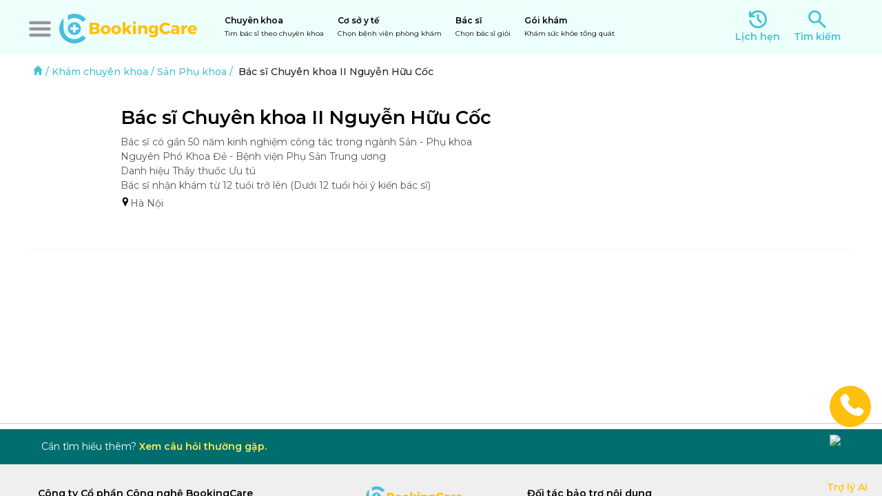

--- FILE ---
content_type: text/html; charset=utf-8
request_url: https://bookingcare.vn/dich-vu-y-te/kham-chuyen-khoa/bac-si-chuyen-khoa-ii-nguyen-huu-coc-i157
body_size: 28429
content:
<!DOCTYPE html><html lang="vi"><head><meta name="viewport" content="width=device-width, height=device-height, initial-scale=1, maximum-scale=1, user-scalable=no viewport-fit=cover"/><title>Bác sĩ Chuyên khoa II Nguyễn Hữu Cốc</title><meta name="robots" content="index,follow,max-snippet:-1"/><meta name="description" content="Bác sĩ có gần 50 năm kinh nghiệm công tác trong ngành Sản - Phụ khoa
Nguyên Phó Khoa Đẻ - Bệnh viện Phụ Sản Trung ương
Danh hiệu Thầy thuốc Ưu tú
Bác sĩ nhận khám từ 12 tuổi trở lên (Dưới 12 tuổi hỏi ý kiến bác sĩ)"/><meta name="theme-color" content="#45c3d2"/><meta property="fb:app_id" content="268914112668312"/><meta property="og:title" content="Bác sĩ Chuyên khoa II Nguyễn Hữu Cốc"/><meta property="og:description" content="Bác sĩ có gần 50 năm kinh nghiệm công tác trong ngành Sản - Phụ khoa
Nguyên Phó Khoa Đẻ - Bệnh viện Phụ Sản Trung ương
Danh hiệu Thầy thuốc Ưu tú
Bác sĩ nhận khám từ 12 tuổi trở lên (Dưới 12 tuổi hỏi ý kiến bác sĩ)"/><meta property="og:url" content="https://bookingcare.vn/dich-vu-y-te/kham-chuyen-khoa/bac-si-chuyen-khoa-ii-nguyen-huu-coc-i157"/><meta property="og:image" content="https://cdn.bookingcare.vn/og/fo/w640/2025/06/19/3130353932362d62732d6e677579656e2d6875752d636f63.png"/><meta property="og:image:alt" content="Bác sĩ Chuyên khoa II Nguyễn Hữu Cốc"/><meta property="og:image:width" content="1200"/><meta property="og:image:height" content="628"/><link rel="canonical" href="https://bookingcare.vn/dich-vu-y-te/kham-chuyen-khoa/bac-si-chuyen-khoa-ii-nguyen-huu-coc-i157"/><meta name="primarySpecialties" content="Sản Phụ khoa"/><meta name="next-head-count" content="14"/><link rel="manifest" href="/manifest.json"/><link rel="shortcut icon" type="image/x-icon" href="/_next/images/icon-32.png"/><link rel="apple-touch-icon" href="/_next/images/icon-180.png"/><meta name="theme-color" content="#45c3d2"/><meta name="msapplication-navbutton-color" content="#45c3d2"/><meta name="apple-mobile-web-app-status-bar-style" content="#45c3d2"/><meta property="bc:front_url" content="https://bookingcare.vn"/><link rel="preload" href="/_next/static/css/5a15d575ddfca497.css" as="style"/><link href="https://fonts.googleapis.com" crossorigin="anonymous"/><link rel="stylesheet" href="/_next/static/css/5a15d575ddfca497.css" data-n-g=""/><noscript data-n-css=""></noscript><script defer="" noModule="" src="/_next/static/chunks/polyfills-42372ed130431b0a.js"></script><script defer="" src="/_next/static/chunks/3620.700fca5c9426a23f.js"></script><script defer="" src="/_next/static/chunks/8516.f24ec2faf1ee6279.js"></script><script src="/_next/static/chunks/webpack-9b10e1b404a6c5c7.js" defer=""></script><script src="/_next/static/chunks/framework-ec8ce09b41099e2b.js" defer=""></script><script src="/_next/static/chunks/main-4fda8ed8bd047102.js" defer=""></script><script src="/_next/static/chunks/pages/_app-12f178c4e40f1440.js" defer=""></script><script src="/_next/static/chunks/7120a347-e82a94fbefbe3674.js" defer=""></script><script src="/_next/static/chunks/129-b83a8cb6a7c05018.js" defer=""></script><script src="/_next/static/chunks/6735-b22386e4195139d0.js" defer=""></script><script src="/_next/static/chunks/5053-4de9c472cb39a542.js" defer=""></script><script src="/_next/static/chunks/4381-817565648feaeb0c.js" defer=""></script><script src="/_next/static/chunks/2077-e01534da0c1024e5.js" defer=""></script><script src="/_next/static/chunks/7006-e262a708dc9cc017.js" defer=""></script><script src="/_next/static/chunks/1192-ccf64a9987310cc9.js" defer=""></script><script src="/_next/static/chunks/1965-14301ee3cdacd135.js" defer=""></script><script src="/_next/static/chunks/8242-98f01a266912de45.js" defer=""></script><script src="/_next/static/chunks/2889-ca5f8a03dfcaa967.js" defer=""></script><script src="/_next/static/chunks/6990-958fdb48dd6cdcef.js" defer=""></script><script src="/_next/static/chunks/420-39f3d1fbf424a051.js" defer=""></script><script src="/_next/static/chunks/3241-d008c60895042722.js" defer=""></script><script src="/_next/static/chunks/4175-7873857193baa0e5.js" defer=""></script><script src="/_next/static/chunks/pages/dich-vu-y-te/%5BserviceUrl%5D/%5B...urls%5D-4ed6e86fed8b9e52.js" defer=""></script><script src="/_next/static/W89djUXP30UoBhFk0MY-y/_buildManifest.js" defer=""></script><script src="/_next/static/W89djUXP30UoBhFk0MY-y/_ssgManifest.js" defer=""></script><style id="react-native-stylesheet">[stylesheet-group="0"]{}
body{margin:0;}
button::-moz-focus-inner,input::-moz-focus-inner{border:0;padding:0;}
html{-ms-text-size-adjust:100%;-webkit-text-size-adjust:100%;-webkit-tap-highlight-color:rgba(0,0,0,0);}
input::-webkit-search-cancel-button,input::-webkit-search-decoration,input::-webkit-search-results-button,input::-webkit-search-results-decoration{display:none;}
[stylesheet-group="1"]{}
.css-11aywtz{-moz-appearance:textfield;-webkit-appearance:none;background-color:rgba(0,0,0,0.00);border-bottom-left-radius:0px;border-bottom-right-radius:0px;border-top-left-radius:0px;border-top-right-radius:0px;border:0 solid black;box-sizing:border-box;font:14px -apple-system,BlinkMacSystemFont,"Segoe UI",Roboto,Helvetica,Arial,sans-serif;margin:0px;padding:0px;resize:none;}
.css-146c3p1{background-color:rgba(0,0,0,0.00);border:0 solid black;box-sizing:border-box;color:rgba(0,0,0,1.00);display:inline;font:14px -apple-system,BlinkMacSystemFont,"Segoe UI",Roboto,Helvetica,Arial,sans-serif;list-style:none;margin:0px;padding:0px;position:relative;text-align:start;text-decoration:none;white-space:pre-wrap;word-wrap:break-word;}
.css-1jxf684{background-color:rgba(0,0,0,0.00);border:0 solid black;box-sizing:border-box;color:inherit;display:inline;font:inherit;list-style:none;margin:0px;padding:0px;position:relative;text-align:inherit;text-decoration:none;white-space:inherit;word-wrap:break-word;}
.css-9pa8cd{bottom:0px;height:100%;left:0px;opacity:0;position:absolute;right:0px;top:0px;width:100%;z-index:-1;}
.css-g5y9jx{align-content:flex-start;align-items:stretch;background-color:rgba(0,0,0,0.00);border:0 solid black;box-sizing:border-box;display:flex;flex-basis:auto;flex-direction:column;flex-shrink:0;list-style:none;margin:0px;min-height:0px;min-width:0px;padding:0px;position:relative;text-decoration:none;z-index:0;}
[stylesheet-group="2"]{}
.r-11u4nky{border-bottom-color:rgba(221,221,221,1.00);border-left-color:rgba(221,221,221,1.00);border-right-color:rgba(221,221,221,1.00);border-top-color:rgba(221,221,221,1.00);}
.r-13awgt0{flex:1;}
.r-146eth8{padding:3px;}
.r-17gur6a{border-bottom-left-radius:0px;border-bottom-right-radius:0px;border-top-left-radius:0px;border-top-right-radius:0px;}
.r-19r4uyw{border-bottom-color:rgba(69,195,210,1.00);border-left-color:rgba(69,195,210,1.00);border-right-color:rgba(69,195,210,1.00);border-top-color:rgba(69,195,210,1.00);}
.r-1awa8pu{border-bottom-color:rgba(101,119,134,1.00);border-left-color:rgba(101,119,134,1.00);border-right-color:rgba(101,119,134,1.00);border-top-color:rgba(101,119,134,1.00);}
.r-1d4xg89{border-bottom-color:rgba(170,184,194,1.00);border-left-color:rgba(170,184,194,1.00);border-right-color:rgba(170,184,194,1.00);border-top-color:rgba(170,184,194,1.00);}
.r-1j16mh1{border-bottom-left-radius:100%;border-bottom-right-radius:100%;border-top-left-radius:100%;border-top-right-radius:100%;}
.r-1jkafct{border-bottom-left-radius:2px;border-bottom-right-radius:2px;border-top-left-radius:2px;border-top-right-radius:2px;}
.r-1jyn79y{border-bottom-color:rgba(0,150,136,1.00);border-left-color:rgba(0,150,136,1.00);border-right-color:rgba(0,150,136,1.00);border-top-color:rgba(0,150,136,1.00);}
.r-1oqcu8e{padding:15px;}
.r-1phboty{border-bottom-style:solid;border-left-style:solid;border-right-style:solid;border-top-style:solid;}
.r-1qsk4np{overflow-x:clip;overflow-y:clip;}
.r-1sp51qo{padding:10px;}
.r-1udh08x{overflow-x:hidden;overflow-y:hidden;}
.r-1yadl64{border-bottom-width:0px;border-left-width:0px;border-right-width:0px;border-top-width:0px;}
.r-4a18lf{border-bottom-color:rgba(255,0,0,1.00);border-left-color:rgba(255,0,0,1.00);border-right-color:rgba(255,0,0,1.00);border-top-color:rgba(255,0,0,1.00);}
.r-60ke3l{border-bottom-color:rgba(0,128,0,1.00);border-left-color:rgba(0,128,0,1.00);border-right-color:rgba(0,128,0,1.00);border-top-color:rgba(0,128,0,1.00);}
.r-9x6qib{border-bottom-color:rgba(204,214,221,1.00);border-left-color:rgba(204,214,221,1.00);border-right-color:rgba(204,214,221,1.00);border-top-color:rgba(204,214,221,1.00);}
.r-bztko3{overflow-x:visible;overflow-y:visible;}
.r-cdmcib{border-bottom-left-radius:3px;border-bottom-right-radius:3px;border-top-left-radius:3px;border-top-right-radius:3px;}
.r-crgep1{margin:0px;}
.r-d045u9{border-bottom-width:2px;border-left-width:2px;border-right-width:2px;border-top-width:2px;}
.r-edyy15{padding:8px;}
.r-fx7oqy{border-bottom-color:rgba(0,0,255,1.00);border-left-color:rgba(0,0,255,1.00);border-right-color:rgba(0,0,255,1.00);border-top-color:rgba(0,0,255,1.00);}
.r-krxsd3{display:-webkit-box;}
.r-ngpvxi{border-bottom-left-radius:3.5px;border-bottom-right-radius:3.5px;border-top-left-radius:3.5px;border-top-right-radius:3.5px;}
.r-nsbfu8{padding:16px;}
.r-rs99b7{border-bottom-width:1px;border-left-width:1px;border-right-width:1px;border-top-width:1px;}
.r-ry2h4h{border-bottom-color:rgba(204,204,204,1.00);border-left-color:rgba(204,204,204,1.00);border-right-color:rgba(204,204,204,1.00);border-top-color:rgba(204,204,204,1.00);}
.r-t60dpp{padding:0px;}
.r-xoduu5{display:inline-flex;}
.r-ywje51{margin:auto;}
.r-zhp00w{padding:2px;}
[stylesheet-group="2.1"]{}
.r-1009s2o{margin-bottom:15px;margin-top:15px;}
.r-1559e4e{padding-bottom:2px;padding-top:2px;}
.r-1ubuhtd{padding-left:10px;padding-right:10px;}
.r-3pj75a{padding-left:16px;padding-right:16px;}
.r-8dgmk1{margin-left:8px;margin-right:8px;}
.r-a7330m{padding-bottom:30px;padding-top:30px;}
.r-bplmwz{margin-bottom:10px;margin-top:10px;}
.r-lcslpx{margin-left:10px;margin-right:10px;}
.r-rehuqn{padding-bottom:5px;padding-top:5px;}
.r-u9wvl5{padding-left:20px;padding-right:20px;}
.r-ubg91z{padding-left:15px;padding-right:15px;}
.r-ytbthy{padding-bottom:10px;padding-top:10px;}
[stylesheet-group="2.2"]{}
.r-10s2tm5{left:0%;}
.r-16o8guy{right:100%;}
.r-dqe1q{right:0%;}
.r-rci37q{left:100%;}
[stylesheet-group="3"]{}
.r-105ug2t{pointer-events:auto!important;}
.r-109y4c4{height:1px;}
.r-10ptun7{height:16px;}
.r-10v3vxq{transform:scaleX(-1);}
.r-10xqauy{padding-top:env(safe-area-inset-top);}
.r-117bsoe{margin-bottom:20px;}
.r-11j9u27{visibility:hidden;}
.r-11mpjr4{background-color:rgba(223,223,223,1.00);}
.r-11udlyb{background-color:rgba(0,150,136,1.00);}
.r-11yh6sk{overflow-x:hidden;}
.r-12rgx7y{width:7px;}
.r-12rm3iy{color:rgba(0,0,0,0.87);}
.r-12vffkv>* {pointer-events:auto;}
.r-12vffkv{pointer-events:none!important;}
.r-13aq9py{animation-name:r-1iq689l;}
.r-13qz1uu{width:100%;}
.r-13tjlyg{transition-duration:0.1s;}
.r-1472mwg{height:24px;}
.r-14lw9ot{background-color:rgba(255,255,255,1.00);}
.r-14sbq61{background-color:rgba(33,150,243,1.00);}
.r-150rngu{-webkit-overflow-scrolling:touch;}
.r-156q2ks{margin-top:10px;}
.r-16dba41{font-weight:400;}
.r-16y2uox{flex-grow:1;}
.r-173mn98{align-self:flex-end;}
.r-173mzie{transform:scaleY(-1);}
.r-1777fci{justify-content:center;}
.r-178cj9f{background-color:rgba(233,236,254,1.00);}
.r-17bb2tj{animation-duration:0.75s;}
.r-17leim2{background-repeat:repeat;}
.r-17s6mgv{justify-content:flex-end;}
.r-181bzza{color:rgba(85,85,85,1.00);}
.r-18grtmt{border-top-color:rgba(238,238,238,1.00);}
.r-18tzken{width:56px;}
.r-18u37iz{flex-direction:row;}
.r-19h5ruw{margin-top:15px;}
.r-19wmn03{width:20px;}
.r-19z077z{touch-action:none;}
.r-1abnn5w{animation-play-state:paused;}
.r-1acpoxo{width:36px;}
.r-1awozwy{align-items:center;}
.r-1ay1djp{animation-duration:1s;}
.r-1b43r93{font-size:14px;}
.r-1c6unfx{forced-color-adjust:none;}
.r-1d2f490{left:0px;}
.r-1d5kdc7{flex-direction:column-reverse;}
.r-1dernwh{height:70%;}
.r-1ei5mc7{cursor:inherit;}
.r-1enofrn{font-size:12px;}
.r-1euycsn{flex-direction:row-reverse;}
.r-1ewcgjf{box-shadow:0px 1px 3px rgba(0,0,0,0.5);}
.r-1f6r7vd{margin-left:5px;}
.r-1fdnko3{background-color:rgba(0,0,0,0.75);}
.r-1ff274t{text-align:right;}
.r-1g94qm0{margin-top:5px;}
.r-1h0z5md{justify-content:flex-start;}
.r-1habvwh{align-items:flex-start;}
.r-1i6wzkk{-moz-transition-property:opacity;-webkit-transition-property:opacity;transition-property:opacity;}
.r-1iln25a{word-wrap:normal;}
.r-1inkyih{font-size:17px;}
.r-1janqcz{width:16px;}
.r-1kdq8ln{background-color:rgba(69,195,210,1.00);}
.r-1khnkhu{color:rgba(51,51,51,1.00);}
.r-1knelpx{padding-top:20px;}
.r-1ldzwu0{animation-timing-function:linear;}
.r-1loqt21{cursor:pointer;}
.r-1mlwlqe{flex-basis:auto;}
.r-1mp8vg7{background-color:rgba(255,233,191,1.00);}
.r-1mrlafo{background-position:0;}
.r-1muvv40{animation-iteration-count:infinite;}
.r-1mwlp6a{height:56px;}
.r-1n0xq6e{margin-left:10px;}
.r-1niwhzg{background-color:rgba(0,0,0,0.00);}
.r-1ny4l3l{outline-style:none;}
.r-1ocf4r9{scroll-snap-type:y mandatory;}
.r-1otgn73{touch-action:manipulation;}
.r-1ozfoo7{margin-left:15px;}
.r-1ozsyd3{height:7px;}
.r-1p0dtai{bottom:0px;}
.r-1pi2tsx{height:100%;}
.r-1qd0xha{font-family:-apple-system,BlinkMacSystemFont,"Segoe UI",Roboto,Helvetica,Arial,sans-serif;}
.r-1qulhi1{animation-name:r-1pzkwqh;}
.r-1qzcwkv{color:rgba(0,0,0,0.54);}
.r-1r8g8re{height:36px;}
.r-1rnoaur{overflow-y:auto;}
.r-1rr9as1{box-shadow:0px 2px 4px rgba(0,0,0,0.25);}
.r-1s2bzr4{margin-top:12px;}
.r-1sxrcry{background-size:auto;}
.r-1twyn97{color:rgba(67,127,222,1.00);}
.r-1udbk01{text-overflow:ellipsis;}
.r-1ugchlj{height:44px;}
.r-1vvbhmt{background-color:rgba(255,255,204,1.00);}
.r-1w6e6rj{flex-wrap:wrap;}
.r-1wbh5a2{flex-shrink:1;}
.r-1wyyakw{z-index:-1;}
.r-1xcajam{position:fixed;}
.r-1xnzce8{-moz-user-select:text;-webkit-user-select:text;user-select:text;}
.r-1xwovo2{background-color:rgba(227,247,235,1.00);}
.r-1yef0xd{animation-name:r-11cv4x;}
.r-1ygmrgt{padding-top:24px;}
.r-1yvhtrz{width:32px;}
.r-2eszeu::-webkit-scrollbar{display:none}
.r-2eszeu{scrollbar-width:none;}
.r-30o5oe{-moz-appearance:none;-ms-appearance:none;-webkit-appearance:none;appearance:none;}
.r-3691iy{margin-right:32px;}
.r-3s2u2q{white-space:nowrap;}
.r-417010{z-index:0;}
.r-4gszlv{background-size:cover;}
.r-4v7adb{height:5px;}
.r-5kkj8d{border-top-width:1px;}
.r-633pao>* {pointer-events:none;}
.r-633pao{pointer-events:none!important;}
.r-6dt33c{opacity:1;}
.r-6e0ovw{width:80%;}
.r-6qh97a{background-color:rgba(241,241,241,1.00);}
.r-6taxm2:-ms-input-placeholder{color:var(--placeholderTextColor);opacity:1;}
.r-6taxm2::-moz-placeholder{color:var(--placeholderTextColor);opacity:1;}
.r-6taxm2::-webkit-input-placeholder{color:var(--placeholderTextColor);opacity:1;}
.r-6taxm2::placeholder{color:var(--placeholderTextColor);opacity:1;}
.r-7cikom{font-size:inherit;}
.r-7q8q6z{cursor:default;}
.r-8akbws{-webkit-box-orient:vertical;}
.r-8upyzv{width:260px;}
.r-92ng3h{width:1px;}
.r-97e31f{padding-bottom:env(safe-area-inset-bottom);}
.r-9daxd3{animation-duration:250ms;}
.r-9iso6{vertical-align:middle;}
.r-aa8v17{color:rgba(208,37,0,1.00);}
.r-agouwx{transform:translateZ(0);}
.r-ah5dr5>* {pointer-events:none;}
.r-ah5dr5{pointer-events:auto!important;}
.r-bi4vy9{transform:translateY(100%);}
.r-bnwqim{position:relative;}
.r-buy8e9{overflow-y:hidden;}
.r-bv2aro{padding-left:env(safe-area-inset-left);}
.r-c68hjy{color:rgba(161,161,161,1.00);}
.r-cb25cm{background-color:rgba(245,245,245,1.00);}
.r-cpa5s6{scroll-snap-align:start;}
.r-cqee49{color:rgba(0,0,0,1.00);}
.r-dc5v9k{height:80%;}
.r-djgu52{color:rgba(102,102,102,1.00);}
.r-dkge59{background-color:rgba(170,184,194,1.00);}
.r-dnmrzs{max-width:100%;}
.r-drfeu3{background-color:rgba(0,0,0,0.50);}
.r-eafdt9{transition-duration:0.15s;}
.r-ebwn4k{animation-name:r-q67da2;}
.r-ehq7j7{background-size:contain;}
.r-eqz5dr{flex-direction:column;}
.r-fdjqy7{text-align:left;}
.r-fgl9u6{color:rgba(72,196,211,1.00);}
.r-g3mlsw{animation-name:r-t2lo5v;}
.r-ghxds0{transform:translateY(0%);}
.r-gtdqiz{position:-webkit-sticky;position:sticky;}
.r-h2yrgj{color:rgba(101,218,122,1.00);}
.r-howw7u{color:rgba(255,0,0,1.00);}
.r-hxflta{padding-right:env(safe-area-inset-right);}
.r-icoktb{opacity:0.5;}
.r-ipm5af{top:0px;}
.r-jwli3a{color:rgba(255,255,255,1.00);}
.r-k200y{align-self:flex-start;}
.r-kemksi{background-color:rgba(0,0,0,1.00);}
.r-l26x2w{background-color:rgba(238,238,238,1.00);}
.r-lc9eh5{color:rgba(64,64,64,1.00);}
.r-leqjx2{animation-timing-function:cubic-bezier(0.215, 0.61, 0.355, 1);}
.r-lltvgl{overflow-x:auto;}
.r-lrsllp{width:24px;}
.r-lrvibr{-moz-user-select:none;-webkit-user-select:none;user-select:none;}
.r-m611by{padding-top:10px;}
.r-majxgm{font-weight:500;}
.r-mfh4gg{scroll-snap-type:x mandatory;}
.r-mhe3cw{z-index:10;}
.r-mqdlrd{color:rgba(69,195,210,1.00);}
.r-mqqhkj{background-color:rgba(248,248,248,1.00);}
.r-n6v787{font-size:13px;}
.r-obd0qt{align-items:flex-end;}
.r-oi2blr{background-color:rgba(248,210,207,1.00);}
.r-orgf3d{opacity:0;}
.r-q4m81j{text-align:center;}
.r-qb3r65{border-bottom-color:rgba(203,193,193,0.93);}
.r-qklmqi{border-bottom-width:1px;}
.r-rs94m5{background-image:url("[data-uri]");}
.r-rx7h9o{color:rgba(245,155,18,1.00);}
.r-s62m2j{animation-timing-function:cubic-bezier(0.47, 0, 0.745, 0.715);}
.r-sfbmgh{z-index:9999;}
.r-tsynxw{text-transform:uppercase;}
.r-u6sd8q{background-repeat:no-repeat;}
.r-u8s1d{position:absolute;}
.r-u92y06{background-color:rgba(255,165,0,1.00);}
.r-ubezar{font-size:16px;}
.r-van48c{caret-color:transparent;}
.r-vvn4in{background-position:center;}
.r-vw2c0b{font-weight:bold;}
.r-x3cy2q{background-size:100% 100%;}
.r-xx3c9p{animation-name:r-imtty0;}
.r-z80fyv{height:20px;}
.r-zchlnj{right:0px;}
.r-zs9c5m{background-color:rgba(221,221,221,1.00);}
.r-zso239{margin-right:10px;}
@-webkit-keyframes r-11cv4x{0%{transform:rotate(0deg);}100%{transform:rotate(360deg);}}
@-webkit-keyframes r-1iq689l{0%{transform:translateY(0%);}100%{transform:translateY(100%);}}
@-webkit-keyframes r-1pzkwqh{0%{transform:translateY(100%);}100%{transform:translateY(0%);}}
@-webkit-keyframes r-imtty0{0%{opacity:0;}100%{opacity:1;}}
@-webkit-keyframes r-q67da2{0%{transform:translateX(-100%);}100%{transform:translateX(400%);}}
@-webkit-keyframes r-t2lo5v{0%{opacity:1;}100%{opacity:0;}}
@keyframes r-11cv4x{0%{transform:rotate(0deg);}100%{transform:rotate(360deg);}}
@keyframes r-1iq689l{0%{transform:translateY(0%);}100%{transform:translateY(100%);}}
@keyframes r-1pzkwqh{0%{transform:translateY(100%);}100%{transform:translateY(0%);}}
@keyframes r-imtty0{0%{opacity:0;}100%{opacity:1;}}
@keyframes r-q67da2{0%{transform:translateX(-100%);}100%{transform:translateX(400%);}}
@keyframes r-t2lo5v{0%{opacity:1;}100%{opacity:0;}}</style><style id="rnmq">@media (max-width: 768px) {[data-media~="rnmq-38b6f82e"] {display:none !important;}}
@media (max-width: 576px) {[data-media~="rnmq-247ec16d"] {display:none !important;}}
@media (min-width: 1200px) {[data-media~="rnmq-109e4916"] {font-size:32px !important;}}
@media (min-width: 1200px) {[data-media~="rnmq-f782f785"] {font-size:18px !important;}}
@media (max-width: 768px) {[data-media~="rnmq-60ad597f"] {height:40px !important;width:40px !important;}}
@media (max-width: 576px) {[data-media~="rnmq-eb6e8d89"] {height:45px !important;margin-horizontal:5px !important;width:80px !important;}}
@media (max-width: 576px) {[data-media~="rnmq-1b19e157"] {margin-left:5px !important;margin-top:5px !important;}}
@media (max-width: 576px) {[data-media~="rnmq-4df9178c"] {margin-left:5px !important;margin-top:5px !important;}}
@media (max-width: 768px) {[data-media~="rnmq-e2cbeab6"] {height:256px !important;padding:10px !important;}}
@media (max-width: 768px) {[data-media~="rnmq-c3b99117"] {height:30px !important;margin-bottom:10px !important;width:30px !important;}}
@media (max-width: 768px) {[data-media~="rnmq-acc64f85"] {font-size:20px !important;margin-bottom:20px !important;}}
@media (max-width: 768px) {[data-media~="rnmq-5c03396d"] {font-size:16px !important;font-weight:300 !important;}}
@media (max-width: 576px) {[data-media~="rnmq-2e447995"] {flex-direction:column !important;}}
@media (max-width: 576px) {[data-media~="rnmq-f9631630"] {width:100% !important;}}
@media (max-width: 576px) {[data-media~="rnmq-8f3d879d"] {height:80px !important;}}
@media (max-width: 576px) {[data-media~="rnmq-338e1215"] {margin-left:20% !important;width:60% !important;}}
@media (max-width: 576px) {[data-media~="rnmq-a987ef17"] {font-size:22px !important;}}
@media (min-width: 1200px) and (max-width: 1400px) {[data-media~="rnmq-a649c332"] {width:373.3333333333333px !important;}}
@media (min-width: 992px) and (max-width: 1200px) {[data-media~="rnmq-dc560ff"] {width:309.33333333333337px !important;}}
@media (min-width: 768px) and (max-width: 992px) {[data-media~="rnmq-bcf9eb5c"] {width:322.4242424242424px !important;}}
@media (min-width: 576px) and (max-width: 768px) {[data-media~="rnmq-e52d4364"] {width:calc(45.45454545454545vw - 10.666666666666666px) !important;}}
@media (max-width: 576px) {[data-media~="rnmq-b049bb2d"] {width:calc(43.47826086956522vw - 10.666666666666666px) !important;}}
@media (min-width: 1200px) and (max-width: 1400px) {[data-media~="rnmq-cc7f2288"] {width:264px !important;}}
@media (min-width: 992px) and (max-width: 1200px) {[data-media~="rnmq-4981aede"] {width:212px !important;}}
@media (min-width: 768px) and (max-width: 992px) {[data-media~="rnmq-33f62820"] {width:216px !important;}}
@media (min-width: 576px) and (max-width: 768px) {[data-media~="rnmq-947bd76d"] {width:205.53846153846152px !important;}}
@media (max-width: 576px) {[data-media~="rnmq-b16f56f3"] {width:calc(38.46153846153846vw - 16px) !important;}}
@media (min-width: 1200px) {[data-media~="rnmq-d5585764"] {margin-bottom:40px !important;}}
@media (max-width: 768px) {[data-media~="rnmq-643e5716"] {padding-bottom:10px !important;padding-left:10px !important;width:100% !important;}}
@media (min-width: 768px) and (max-width: 992px) {[data-media~="rnmq-dbf3fe0c"] {width:768px !important;}}
@media (min-width: 992px) and (max-width: 1200px) {[data-media~="rnmq-77db01ec"] {margin-bottom:30px !important;width:992px !important;}}
@media (max-width: 768px) {[data-media~="rnmq-b6b1910"] {align-items:flex-start !important;flex-direction:column !important;}}
@media (min-width: 768px) {[data-media~="rnmq-642f08bc"] {width:73% !important;}}
@media (max-width: 576px) {[data-media~="rnmq-49e8b88c"] {font-size:16px !important;}}
@media (min-width: 768px) and (max-width: 992px) {[data-media~="rnmq-41904e8b"] {font-size:24px !important;}}
@media (max-width: 768px) {[data-media~="rnmq-f6ed3f34"] {color:rgba(69,190,229,1.00) !important;font-weight:400 !important;text-transform:none !important;}}
@media (max-width: 768px) {[data-media~="rnmq-df65fc35"] {align-self:flex-end !important;background-color:rgba(0,0,0,0.00) !important;padding-bottom:3px !important;padding-right:20px !important;padding-top:3px !important;}}
@media (max-width: 768px) {[data-media~="rnmq-ba0c365f"] {display:none !important;}}
@media (min-width: 1200px) {[data-media~="rnmq-63a6ccb2"] {top:20px !important;}}
@media (max-width: 768px) {[data-media~="rnmq-58b5b77f"] {width:48% !important;}}
@media (max-width: 768px) {[data-media~="rnmq-61727e62"] {width:100% !important;}}
@media (max-width: 992px) {[data-media~="rnmq-ff323c34"] {width:48% !important;}}
@media (min-width: 1200px) {[data-media~="rnmq-52f79499"] {width:1200px !important;}}
@media (min-width: 992px) and (max-width: 1200px) {[data-media~="rnmq-9688c61d"] {width:992px !important;}}
@media (max-width: 768px) {[data-media~="rnmq-4894f3a"] {width:90% !important;}}
@media (min-width: 576px) {[data-media~="rnmq-45ed6845"] {height:300px !important;resize-mode:cover !important;}}
@media (max-width: 576px) {[data-media~="rnmq-55102c5e"] {height:150px !important;resize-mode:stretch !important;}}
@media (max-width: 576px) {[data-media~="rnmq-5a610847"] {margin-bottom:10px !important;padding:0px !important;}}
@media (max-width: 576px) {[data-media~="rnmq-85c5b8b3"] {flex-direction:column !important;justify-content:center !important;padding-left:20px !important;padding-right:20px !important;text-align:justify !important;}}
@media (max-width: 576px) {[data-media~="rnmq-e9db07ea"] {align-self:center !important;text-align:center !important;}}
@media (max-width: 576px) {[data-media~="rnmq-5f78b922"] {margin-bottom:5px !important;margin-top:5px !important;}}
@media (max-width: 576px) {[data-media~="rnmq-c1b45d7c"] {padding:10px !important;text-align:center !important;}}
@media (min-width: 768px) and (max-width: 992px) {[data-media~="rnmq-738b10ae"] {max-height:130px !important;max-width:130px !important;}}
@media (max-width: 576px) {[data-media~="rnmq-f2f8735a"] {margin-bottom:10px !important;margin-left:0px !important;margin-top:10px !important;max-height:75px !important;max-width:75px !important;}}
@media (max-width: 576px) {[data-media~="rnmq-e4f46646"] {margin-bottom:50px !important;margin-top:40px !important;max-height:150px !important;max-width:150px !important;}}
@media (min-width: 1400px) {[data-media~="rnmq-a3ca51d1"] {margin-left:16% !important;margin-right:7% !important;}}
@media (min-width: 1200px) and (max-width: 1400px) {[data-media~="rnmq-1cc44ee9"] {margin-left:9% !important;margin-right:5% !important;}}
@media (min-width: 992px) and (max-width: 1200px) {[data-media~="rnmq-d2c5545e"] {margin-left:9% !important;margin-right:5% !important;}}
@media (min-width: 768px) and (max-width: 992px) {[data-media~="rnmq-ee9bd416"] {margin-left:12% !important;margin-right:0px !important;}}
@media (max-width: 576px) {[data-media~="rnmq-d5d2506e"] {margin-left:0px !important;margin-right:0px !important;}}
@media (min-width: 576px) {[data-media~="rnmq-1cbcaae5"] {margin-right:10px !important;}}
@media (max-width: 576px) {[data-media~="rnmq-43e181f0"] {margin-top:10px !important;}}
@media (min-width: 576px) {[data-media~="rnmq-aba676db"] {width:66% !important;}}
@media (max-width: 576px) {[data-media~="rnmq-4cdb9dd4"] {width:100% !important;}}
@media (min-width: 576px) {[data-media~="rnmq-62d56c33"] {width:100% !important;}}
@media (max-width: 576px) {[data-media~="rnmq-e7a914ed"] {width:100% !important;}}
@media (min-width: 1200px) {[data-media~="rnmq-6b564711"] {align-self:center !important;width:930px !important;}}
@media (min-width: 992px) and (max-width: 1200px) {[data-media~="rnmq-421c20b7"] {align-self:center !important;padding-horizontal:15px !important;padding-vertical:15px !important;width:80% !important;}}
@media (min-width: 768px) and (max-width: 992px) {[data-media~="rnmq-f935bded"] {align-self:center !important;padding-horizontal:15px !important;padding-vertical:15px !important;width:80% !important;}}
@media (min-width: 576px) and (max-width: 768px) {[data-media~="rnmq-4c552c8b"] {align-self:center !important;padding-horizontal:15px !important;padding-vertical:15px !important;width:80% !important;}}
@media (max-width: 576px) {[data-media~="rnmq-e67ea8ca"] {align-self:center !important;padding-horizontal:15px !important;padding-vertical:15px !important;width:90% !important;}}
@media (min-width: 1200px) {[data-media~="rnmq-a44317a"] {flex:1 !important;}}
@media (min-width: 576px) and (max-width: 768px) {[data-media~="rnmq-f02102d3"] {flex:1 !important;}}
@media (max-width: 576px) {[data-media~="rnmq-b7f8db0"] {flex:2 !important;}}
@media (min-width: 1200px) {[data-media~="rnmq-212b841d"] {flex:3 !important;}}
@media (min-width: 576px) and (max-width: 768px) {[data-media~="rnmq-bcec9d94"] {flex:3 !important;}}
@media (max-width: 576px) {[data-media~="rnmq-23b85b53"] {flex:4 !important;}}
@media (min-width: 1200px) {[data-media~="rnmq-7eaface2"] {height:80px !important;width:80px !important;}}
@media (min-width: 1200px) {[data-media~="rnmq-84462f65"] {height:50px !important;width:50px !important;}}
@media (min-width: 1200px) {[data-media~="rnmq-30aa6e65"] {color:rgba(73,188,226,1.00) !important;font-size:18px !important;font-weight:600 !important;line-height:24px !important;}}
@media (min-width: 1200px) {[data-media~="rnmq-d8685b7c"] {color:rgba(255,193,14,1.00) !important;font-size:18px !important;font-weight:500 !important;line-height:24px !important;}}
@media (min-width: 1200px) {[data-media~="rnmq-a37f70b9"] {color:rgba(255,193,14,1.00) !important;font-size:18px !important;font-weight:500 !important;}}
@media (min-width: 1200px) {[data-media~="rnmq-ca3566ac"] {color:rgba(0,0,0,1.00) !important;font-size:18px !important;font-weight:600 !important;}}
@media (min-width: 1200px) {[data-media~="rnmq-191e322b"] {color:rgba(0,0,0,1.00) !important;font-size:18px !important;font-weight:600 !important;}}
@media (min-width: 1200px) {[data-media~="rnmq-52b1cecb"] {color:rgba(0,0,0,1.00) !important;font-size:18px !important;font-weight:500 !important;}}
@media (min-width: 1200px) {[data-media~="rnmq-4a4d602c"] {color:rgba(0,0,0,1.00) !important;font-size:18px !important;font-weight:500 !important;}}
@media (min-width: 1200px) {[data-media~="rnmq-f6f43b7e"] {color:rgba(0,0,0,1.00) !important;font-size:18px !important;font-weight:500 !important;}}
@media (min-width: 1200px) {[data-media~="rnmq-d1ab7a99"] {color:rgba(0,0,0,1.00) !important;font-size:18px !important;font-weight:500 !important;}}
@media (min-width: 1200px) {[data-media~="rnmq-f8592d6d"] {color:rgba(0,0,0,1.00) !important;font-size:18px !important;font-weight:500 !important;}}
@media (min-width: 1200px) {[data-media~="rnmq-b57cc2f9"] {color:rgba(73,188,226,1.00) !important;font-size:18px !important;font-weight:500 !important;}}
@media (min-width: 576px) {[data-media~="rnmq-34189e01"] {align-items:center !important;height:45px !important;justify-content:center !important;width:235px !important;}}
@media (min-width: 1200px) {[data-media~="rnmq-ff4cb87f"] {font-size:18px !important;font-weight:700 !important;}}
@media (min-width: 768px) {[data-media~="rnmq-3bb46043"] {color:rgba(0,0,0,1.00) !important;font-size:18px !important;font-weight:600 !important;}}
@media (min-width: 576px) and (max-width: 768px) {[data-media~="rnmq-f929cf5e"] {color:rgba(0,0,0,1.00) !important;font-size:16px !important;font-weight:600 !important;}}
@media (min-width: 768px) {[data-media~="rnmq-1a08fc60"] {font-size:18px !important;font-weight:400 !important;}}
@media (min-width: 576px) and (max-width: 768px) {[data-media~="rnmq-47c817fd"] {font-size:16px !important;font-weight:400 !important;}}
@media (min-width: 1200px) {[data-media~="rnmq-522bb591"] {margin:auto !important;width:1205px !important;}}
@media (min-width: 992px) and (max-width: 1200px) {[data-media~="rnmq-e85ca1f0"] {margin:auto !important;width:992px !important;}}
@media (min-width: 768px) and (max-width: 992px) {[data-media~="rnmq-212b7821"] {margin:auto !important;width:768px !important;}}
@media (min-width: 576px) and (max-width: 768px) {[data-media~="rnmq-dd266735"] {width:100% !important;}}
@media (max-width: 576px) {[data-media~="rnmq-ecc35335"] {font-size:20px !important;}}
@media (min-width: 768px) and (max-width: 1200px) {[data-media~="rnmq-2eef4406"] {padding-bottom:18px !important;padding-top:18px !important;}}
@media (max-width: 768px) {[data-media~="rnmq-84d1709c"] {padding-bottom:12px !important;padding-top:12px !important;}}
@media (max-width: 768px) {[data-media~="rnmq-b4d888fc"] {border-bottom-left-radius:12px !important;border-bottom-right-radius:12px !important;border-top-left-radius:12px !important;border-top-right-radius:12px !important;}}
@media (min-width: 768px) and (max-width: 1200px) {[data-media~="rnmq-b5805a75"] {height:28px !important;margin-top:8px !important;}}
@media (max-width: 768px) {[data-media~="rnmq-70a138ed"] {height:24px !important;margin-top:6px !important;}}
@media (min-width: 768px) and (max-width: 1200px) {[data-media~="rnmq-69e8f641"] {margin-left:6px !important;}}
@media (max-width: 768px) {[data-media~="rnmq-de5728d9"] {margin-left:4px !important;}}
@media (min-width: 768px) and (max-width: 1200px) {[data-media~="rnmq-9922745b"] {flex:3 !important;margin-left:24px !important;margin-right:24px !important;}}
@media (max-width: 768px) {[data-media~="rnmq-4de39920"] {flex:2 !important;margin-left:16px !important;margin-right:16px !important;}}
@media (min-width: 768px) and (max-width: 1200px) {[data-media~="rnmq-4d023bf2"] {font-size:24px !important;}}
@media (max-width: 768px) {[data-media~="rnmq-794b042c"] {font-size:20px !important;}}
@media (min-width: 768px) and (max-width: 1200px) {[data-media~="rnmq-4cf23560"] {font-size:20px !important;}}
@media (max-width: 768px) {[data-media~="rnmq-61fba3f"] {font-size:16px !important;}}
@media (max-width: 768px) {[data-media~="rnmq-1bcf336b"] {font-size:14px !important;}}
@media (max-width: 768px) {[data-media~="rnmq-a3bbb359"] {flex-direction:column !important;}}
@media (min-width: 768px) {[data-media~="rnmq-d94402f0"] {flex:1 !important;}}
@media (max-width: 768px) {[data-media~="rnmq-b3eaf58a"] {padding-bottom:4px !important;padding-top:4px !important;}}
@media (max-width: 768px) {[data-media~="rnmq-1fa40847"] {height:1px !important;width:100% !important;}}
@media (min-width: 768px) and (max-width: 1200px) {[data-media~="rnmq-3218825"] {margin-top:16px !important;}}
@media (max-width: 768px) {[data-media~="rnmq-5055b97b"] {margin-top:12px !important;}}
@media (max-width: 576px) {[data-media~="rnmq-67d729b1"] {font-size:16px !important;}}
@media (min-width: 768px) and (max-width: 1200px) {[data-media~="rnmq-3ae59b08"] {padding-bottom:16px !important;padding-top:16px !important;}}
@media (max-width: 768px) {[data-media~="rnmq-3159da92"] {padding-bottom:12px !important;padding-top:12px !important;}}
@media (max-width: 576px) {[data-media~="rnmq-5d8a2560"] {margin-left:5px !important;margin-right:5px !important;width:220px !important;}}
@media (max-width: 576px) {[data-media~="rnmq-1da455bb"] {padding-left:6px !important;}}
@media (max-width: 768px) {[data-media~="rnmq-e9792bb7"] {display:none !important;}}
@media (max-width: 576px) {[data-media~="rnmq-5da2d4b9"] {font-size:16px !important;}}
@media (min-width: 768px) and (max-width: 1200px) {[data-media~="rnmq-915c759"] {padding-left:12px !important;padding-right:12px !important;}}
@media (min-width: 992px) and (max-width: 1200px) {[data-media~="rnmq-25cc9013"] {width:992px !important;}}
@media (min-width: 768px) and (max-width: 992px) {[data-media~="rnmq-2c04a802"] {width:768px !important;}}
@media (max-width: 768px) {[data-media~="rnmq-51b128b7"] {align-self:flex-start !important;padding-left:8px !important;padding-right:8px !important;width:100% !important;}}
@media (max-width: 768px) {[data-media~="rnmq-1f85e852"] {font-size:13px !important;padding-top:5px !important;}}
@media (min-width: 1200px) and (max-width: 1400px) {[data-media~="rnmq-4dcd9f4d"] {width:270px !important;}}
@media (min-width: 992px) and (max-width: 1200px) {[data-media~="rnmq-978a563b"] {width:224px !important;}}
@media (min-width: 768px) and (max-width: 992px) {[data-media~="rnmq-fe3bb8e6"] {width:210px !important;}}
@media (min-width: 576px) and (max-width: 768px) {[data-media~="rnmq-84486e7b"] {width:calc(31.25vw - 12px) !important;}}
@media (max-width: 576px) {[data-media~="rnmq-96ee44e8"] {width:calc(58.82352941176471vw - 8px) !important;}}
@media (max-width: 576px) {[data-media~="rnmq-a38fa6c4"] {width:calc(66.66666666666667vw - 8px) !important;}}
@media (min-width: 1200px) and (max-width: 1400px) {[data-media~="rnmq-ebe50c2f"] {width:160px !important;}}
@media (min-width: 992px) and (max-width: 1200px) {[data-media~="rnmq-997bcf90"] {width:125.33333333333334px !important;}}
@media (min-width: 768px) and (max-width: 992px) {[data-media~="rnmq-cdb0d448"] {width:121.02564102564101px !important;}}
@media (min-width: 576px) and (max-width: 768px) {[data-media~="rnmq-6bc324e3"] {width:146.57142857142858px !important;}}
@media (max-width: 576px) {[data-media~="rnmq-89e1ab0f"] {width:calc(28.571428571428573vw - 18px) !important;}}
@media (max-width: 768px) {[data-media~="rnmq-acfb84d5"] {padding-left:5px !important;}}
@media (min-width: 992px) and (max-width: 1200px) {[data-media~="rnmq-e1f16ee4"] {height:50% !important;margin-left:9px !important;width:93% !important;}}
@media (min-width: 768px) and (max-width: 992px) {[data-media~="rnmq-22686136"] {height:49% !important;margin-left:9px !important;width:93% !important;}}
@media (max-width: 992px) {[data-media~="rnmq-2eb489a2"] {height:104px !important;margin-left:0px !important;margin-top:12px !important;width:208px !important;}}
@media (min-width: 992px) and (max-width: 1200px) {[data-media~="rnmq-4d4cd34c"] {height:50% !important;width:93% !important;}}
@media (min-width: 768px) and (max-width: 992px) {[data-media~="rnmq-c934bebe"] {height:49% !important;width:93% !important;}}
@media (max-width: 992px) {[data-media~="rnmq-a19cf8b5"] {height:104px !important;margin-left:0px !important;margin-top:12px !important;width:208px !important;}}
@media (min-width: 992px) and (max-width: 1200px) {[data-media~="rnmq-aa1f6361"] {width:94% !important;}}
@media (max-width: 992px) {[data-media~="rnmq-69f5f048"] {margin-left:7px !important;width:96% !important;}}
@media (max-width: 576px) {[data-media~="rnmq-6ed55fa3"] {flex:1 !important;justify-content:flex-start !important;}}
@media (min-width: 992px) and (max-width: 1200px) {[data-media~="rnmq-f6f2dbdc"] {width:94% !important;}}
@media (max-width: 576px) {[data-media~="rnmq-5cb2105e"] {flex:1 !important;justify-content:flex-start !important;}}
@media (max-width: 992px) {[data-media~="rnmq-dd9b72d5"] {margin-left:7px !important;width:96% !important;}}
@media (max-width: 992px) {[data-media~="rnmq-251446fd"] {font-size:14px !important;}}
@media (max-width: 576px) {[data-media~="rnmq-fa49a7b"] {font-size:14px !important;}}
@media (max-width: 576px) {[data-media~="rnmq-4d6e6908"] {font-size:8px !important;}}
@media (min-width: 576px) {[data-media~="rnmq-8cc6f9c6"] {line-height:32px !important;}}
@media (max-width: 576px) {[data-media~="rnmq-8ce524f7"] {font-size:16px !important;font-weight:600 !important;}}
@media (min-width: 576px) {[data-media~="rnmq-906a0fb1"] {background-color:rgba(218,243,246,1.00) !important;}}
@media (max-width: 576px) {[data-media~="rnmq-2f47bb06"] {height:30px !important;width:100px !important;}}
@media (min-width: 576px) {[data-media~="rnmq-2180b43d"] {line-height:32px !important;}}
@media (max-width: 576px) {[data-media~="rnmq-a10dec0"] {font-size:14px !important;}}
@media (min-width: 992px) and (max-width: 1200px) {[data-media~="rnmq-9787fd06"] {margin-bottom:20px !important;width:302.4390243902439px !important;}}
@media (min-width: 768px) and (max-width: 992px) {[data-media~="rnmq-f94ddf27"] {border-bottom-left-radius:8px !important;border-bottom-right-radius:8px !important;border-top-left-radius:8px !important;border-top-right-radius:8px !important;display:flex !important;height:180px !important;margin-right:10px !important;width:234px !important;}}
@media (min-width: 576px) and (max-width: 768px) {[data-media~="rnmq-1cea3b61"] {border-bottom-left-radius:8px !important;border-bottom-right-radius:8px !important;border-top-left-radius:8px !important;border-top-right-radius:8px !important;display:flex !important;height:180px !important;margin-right:10px !important;width:225px !important;}}
@media (max-width: 576px) {[data-media~="rnmq-98dfcdc9"] {display:flex !important;height:170px !important;margin-left:5px !important;margin-right:5px !important;width:225px !important;}}
@media (max-width: 768px) {[data-media~="rnmq-e0a1c02d"] {margin-bottom:10px !important;margin-left:10px !important;padding-left:0px !important;padding-right:0px !important;width:100% !important;}}
@media (max-width: 576px) {[data-media~="rnmq-45b0d023"] {font-size:18px !important;}}
@media (min-width: 576px) {[data-media~="rnmq-1d0dae12"] {font-size:24px !important;}}
@media (min-width: 576px) {[data-media~="rnmq-4c047788"] {bottom:5px !important;height:53px !important;position:absolute !important;right:10px !important;width:361px !important;}}
@media (max-width: 576px) {[data-media~="rnmq-deff82a6"] {align-self:flex-end !important;margin-right:10px !important;margin-top:10px !important;width:90% !important;}}
@media (min-width: 576px) {[data-media~="rnmq-eeea0033"] {font-size:24px !important;}}
@media (max-width: 576px) {[data-media~="rnmq-416c368"] {font-size:16px !important;padding-bottom:10px !important;padding-top:10px !important;}}
@media (max-width: 768px) {[data-media~="rnmq-79c3ada"] {justify-content:flex-start !important;padding-right:20px !important;padding-top:10px !important;}}
@media (max-width: 768px) {[data-media~="rnmq-b4668e95"] {margin-right:0.78% !important;margin-top:3px !important;padding-bottom:8px !important;padding-top:8px !important;width:13.5% !important;}}
@media (min-width: 1200px) {[data-media~="rnmq-7dae566c"] {margin:auto !important;width:1180px !important;}}
@media (min-width: 992px) and (max-width: 1200px) {[data-media~="rnmq-34204ae3"] {margin:auto !important;width:992px !important;}}
@media (min-width: 768px) and (max-width: 992px) {[data-media~="rnmq-c72158d2"] {margin:auto !important;width:768px !important;}}
@media (min-width: 576px) and (max-width: 768px) {[data-media~="rnmq-85dc3646"] {width:100% !important;}}
@media (max-width: 768px) {[data-media~="rnmq-2b1ca691"] {padding-top:0px !important;width:100% !important;}}
@media (min-width: 1400px) {[data-media~="rnmq-a9404a9f"] {width:1200px !important;}}
@media (min-width: 1200px) and (max-width: 1400px) {[data-media~="rnmq-70adc39b"] {width:1200px !important;}}
@media (min-width: 1400px) {[data-media~="rnmq-9590ba4f"] {width:1200px !important;}}
@media (min-width: 1200px) and (max-width: 1400px) {[data-media~="rnmq-ead5d14b"] {width:1200px !important;}}
@media (min-width: 992px) and (max-width: 1200px) {[data-media~="rnmq-ccd2d54d"] {width:992px !important;}}
@media (min-width: 768px) and (max-width: 992px) {[data-media~="rnmq-2960a55c"] {width:768px !important;}}
@media (max-width: 576px) {[data-media~="rnmq-b8fae1a7"] {font-size:18px !important;margin-bottom:-10px !important;margin-top:0px !important;padding-left:10px !important;}}
@media (max-width: 576px) {[data-media~="rnmq-d75040bf"] {margin-left:2% !important;margin-right:2% !important;}}
@media (max-width: 576px) {[data-media~="rnmq-24d404e7"] {height:170px !important;margin-left:1% !important;margin-right:1% !important;padding:10px !important;width:30% !important;}}
@media (min-width: 768px) and (max-width: 992px) {[data-media~="rnmq-b645a2db"] {height:300px !important;margin:20px !important;padding:20px !important;width:209px !important;}}
@media (max-width: 576px) {[data-media~="rnmq-644dd61d"] {height:88.66666666666667px !important;width:88.66666666666667px !important;}}
@media (min-width: 768px) and (max-width: 992px) {[data-media~="rnmq-abb505bb"] {height:133px !important;width:133px !important;}}
@media (min-width: 1200px) {[data-media~="rnmq-e94e17ce"] {margin:auto !important;width:1200px !important;}}
@media (min-width: 992px) and (max-width: 1200px) {[data-media~="rnmq-ce40930a"] {margin:auto !important;width:992px !important;}}
@media (min-width: 768px) and (max-width: 992px) {[data-media~="rnmq-7a465b1b"] {margin:auto !important;width:768px !important;}}
@media (min-width: 576px) and (max-width: 768px) {[data-media~="rnmq-54324a0f"] {width:100% !important;}}
@media (min-width: 576px) {[data-media~="rnmq-1fa676e6"] {font-size:24px !important;}}
@media (max-width: 576px) {[data-media~="rnmq-279382f0"] {font-size:18px !important;margin-left:10px !important;}}
@media (min-width: 1200px) {[data-media~="rnmq-8c98e7cc"] {width:23% !important;}}
@media (min-width: 992px) and (max-width: 1200px) {[data-media~="rnmq-85ab798"] {width:22% !important;}}
@media (min-width: 768px) and (max-width: 992px) {[data-media~="rnmq-40cd2d21"] {width:30% !important;}}
@media (min-width: 576px) and (max-width: 768px) {[data-media~="rnmq-5f8aebe1"] {width:27% !important;}}
@media (max-width: 576px) {[data-media~="rnmq-3b594f83"] {width:43% !important;}}
@media (min-width: 1200px) and (max-width: 1400px) {[data-media~="rnmq-5ce980fb"] {height:266px !important;}}
@media (min-width: 992px) and (max-width: 1200px) {[data-media~="rnmq-a324ee08"] {height:226px !important;}}
@media (min-width: 768px) and (max-width: 992px) {[data-media~="rnmq-57e2fef2"] {height:226px !important;}}
@media (min-width: 576px) and (max-width: 768px) {[data-media~="rnmq-2f4af5d4"] {height:226px !important;}}
@media (max-width: 576px) {[data-media~="rnmq-507b5212"] {height:123px !important;}}
@media (max-width: 768px) {[data-media~="rnmq-b5cf13bf"] {font-size:14px !important;}}
@media (max-width: 768px) {[data-media~="rnmq-dfaf5e63"] {top:0px !important;}}
@media (min-width: 576px) and (max-width: 768px) {[data-media~="rnmq-df146ee1"] {margin-left:10px !important;margin-right:10px !important;}}
@media (max-width: 576px) {[data-media~="rnmq-ee1001a7"] {margin-left:10px !important;margin-right:10px !important;min-height:0px !important;}}
@media (max-width: 576px) {[data-media~="rnmq-6895b752"] {height:75px !important;width:75px !important;}}
@media (max-width: 576px) {[data-media~="rnmq-7a7ba9b6"] {margin-left:26px !important;}}
@media (min-width: 576px) and (max-width: 768px) {[data-media~="rnmq-fa10360"] {font-size:24px !important;}}
@media (max-width: 576px) {[data-media~="rnmq-bddd260e"] {font-size:19px !important;}}
@media (max-width: 576px) {[data-media~="rnmq-3ba53654"] {font-size:12px !important;}}
@media (max-width: 576px) {[data-media~="rnmq-c9ccb3a6"] {margin-horizontal:10px !important;}}
@media (min-width: 576px) and (max-width: 768px) {[data-media~="rnmq-5ac9137e"] {top:-110px !important;}}
@media (max-width: 576px) {[data-media~="rnmq-aafe62cb"] {top:-50px !important;}}
@media (max-width: 768px) {[data-media~="rnmq-5156cf24"] {bottom:20px !important;right:30px !important;}}
@media (min-width: 1200px) {[data-media~="rnmq-944312c4"] {margin-left:auto !important;margin-right:auto !important;width:1150px !important;}}
@media (min-width: 992px) and (max-width: 1200px) {[data-media~="rnmq-b38ff7e6"] {margin-left:auto !important;margin-right:auto !important;width:992px !important;}}
@media (min-width: 768px) and (max-width: 992px) {[data-media~="rnmq-5bb91177"] {margin-left:auto !important;margin-right:auto !important;width:768px !important;}}
@media (min-width: 576px) and (max-width: 768px) {[data-media~="rnmq-770d5ebf"] {margin-left:10px !important;margin-right:10px !important;}}
@media (max-width: 576px) {[data-media~="rnmq-cecc383b"] {flex-direction:column !important;margin-bottom:20px !important;margin-left:5px !important;margin-right:5px !important;padding-left:15px !important;padding-right:15px !important;}}
@media (max-width: 576px) {[data-media~="rnmq-841f0e76"] {font-size:16px !important;}}
@media (max-width: 576px) {[data-media~="rnmq-8fdad488"] {border-bottom-left-radius:60px !important;border-bottom-right-radius:60px !important;border-top-left-radius:60px !important;border-top-right-radius:60px !important;height:90px !important;width:90px !important;}}
@media (max-width: 576px) {[data-media~="rnmq-e928db3c"] {align-items:flex-start !important;font-size:16px !important;justify-content:flex-start !important;padding-left:10px !important;width:100% !important;}}
@media (min-width: 576px) and (max-width: 768px) {[data-media~="rnmq-b40546d6"] {padding-left:10px !important;}}
@media (max-width: 576px) {[data-media~="rnmq-e94f92cf"] {margin-right:15px !important;}}
@media (max-width: 576px) {[data-media~="rnmq-f2a503a4"] {margin-left:5px !important;margin-right:5px !important;padding-left:15px !important;padding-right:15px !important;}}
@media (max-width: 576px) {[data-media~="rnmq-b6cb55c8"] {padding-right:0px !important;}}
@media (max-width: 576px) {[data-media~="rnmq-4f17e6e2"] {height:90px !important;margin-bottom:10px !important;margin-right:15px !important;width:90px !important;}}
@media (min-width: 1200px) and (max-width: 1400px) {[data-media~="rnmq-48d1cd43"] {height:350px !important;}}
@media (min-width: 992px) and (max-width: 1200px) {[data-media~="rnmq-56bc8791"] {height:300px !important;}}
@media (min-width: 768px) and (max-width: 992px) {[data-media~="rnmq-c6ffe209"] {height:320px !important;}}
@media (min-width: 576px) and (max-width: 768px) {[data-media~="rnmq-c151ce68"] {height:240px !important;}}
@media (max-width: 576px) {[data-media~="rnmq-aaa69a28"] {height:240px !important;}}
@media (min-width: 768px) and (max-width: 992px) {[data-media~="rnmq-5ed882e"] {height:270px !important;}}
@media (max-width: 576px) {[data-media~="rnmq-27d06820"] {width:100% !important;}}
@media (max-width: 768px) {[data-media~="rnmq-994ac3c"] {background-color:rgba(255,195,17,1.00) !important;margin-left:0px !important;margin-right:0px !important;padding-bottom:5px !important;padding-left:8px !important;padding-right:8px !important;padding-top:10px !important;}}
@media (min-width: 768px) and (max-width: 992px) {[data-media~="rnmq-c5ea2856"] {margin-left:0px !important;margin-right:0px !important;padding-bottom:10px !important;padding-left:20px !important;padding-right:20px !important;padding-top:10px !important;}}
@media (min-width: 992px) and (max-width: 1200px) {[data-media~="rnmq-f6e153d6"] {margin-left:0px !important;margin-right:0px !important;padding-left:50px !important;padding-right:50px !important;padding-top:25px !important;}}
@media (min-width: 1200px) {[data-media~="rnmq-8d5ddf36"] {margin-left:auto !important;margin-right:auto !important;padding-bottom:25px !important;padding-left:50px !important;padding-right:50px !important;padding-top:25px !important;width:1170px !important;}}
@media (min-width: 1200px) {[data-media~="rnmq-b4fdddf2"] {margin-bottom:72px !important;}}
@media (min-width: 576px) and (max-width: 768px) {[data-media~="rnmq-22ab2a39"] {margin-bottom:16px !important;}}
@media (max-width: 992px) {[data-media~="rnmq-e6130ca8"] {font-size:20px !important;margin-bottom:16px !important;}}
@media (min-width: 1200px) and (max-width: 1400px) {[data-media~="rnmq-61dfee57"] {height:268px !important;}}
@media (min-width: 992px) and (max-width: 1200px) {[data-media~="rnmq-12d1058a"] {height:226px !important;}}
@media (min-width: 768px) and (max-width: 992px) {[data-media~="rnmq-5de15790"] {height:170px !important;}}
@media (min-width: 576px) and (max-width: 768px) {[data-media~="rnmq-d6883f6"] {height:170px !important;}}
@media (max-width: 576px) {[data-media~="rnmq-180f52f6"] {height:170px !important;}}
@media (max-width: 576px) {[data-media~="rnmq-75138a5c"] {height:100% !important;width:100% !important;}}
@media (max-width: 576px) {[data-media~="rnmq-cc1d05b2"] {padding-bottom:5px !important;padding-horizontal:30px !important;}}
@media (max-width: 768px) {[data-media~="rnmq-7dc8ad93"] {font-size:18px !important;}}
@media (max-width: 768px) {[data-media~="rnmq-3e43ba42"] {font-size:16px !important;}}
@media (max-width: 768px) {[data-media~="rnmq-4a41df00"] {font-size:16px !important;}}
@media (max-width: 768px) {[data-media~="rnmq-e4e19fbf"] {font-size:16px !important;}}
@media (max-width: 768px) {[data-media~="rnmq-1abcc322"] {font-size:16px !important;}}
@media (max-width: 768px) {[data-media~="rnmq-a0a0a1fa"] {font-size:16px !important;}}
@media (max-width: 768px) {[data-media~="rnmq-73f5fefd"] {font-size:16px !important;}}
@media (max-width: 576px) {[data-media~="rnmq-9695d022"] {height:200px !important;}}
@media (min-width: 992px) and (max-width: 1200px) {[data-media~="rnmq-f22591be"] {height:200px !important;}}
@media (max-width: 768px) {[data-media~="rnmq-8df5b61f"] {height:100px !important;width:35% !important;}}
@media (min-width: 768px) and (max-width: 992px) {[data-media~="rnmq-b030d431"] {height:100px !important;width:30% !important;}}
@media (max-width: 576px) {[data-media~="rnmq-ed2338"] {height:54px !important;width:100px !important;}}
@media (max-width: 768px) {[data-media~="rnmq-763f713e"] {font-size:14px !important;}}</style></head><body><link rel="preconnect" href="https://fonts.googleapis.com"/><link rel="preconnect" href="https://fonts.gstatic.com" crossorigin="anonymous"/><div id="__next"><link rel="stylesheet" type="text/css" href="https://fonts.googleapis.com/css2?family=Montserrat:ital,wght@0,400;0,500;0,600;1,400;1,500;1,600&amp;display=swap"/><script type="application/ld+json" id="webPage">{"@type":"Physician","id":"https://bookingcare.vn/dich-vu-y-te/kham-chuyen-khoa/bac-si-chuyen-khoa-ii-nguyen-huu-coc-i157","name":"Bác sĩ Chuyên khoa II Nguyễn Hữu Cốc","description":"Bác sĩ có gần 50 năm kinh nghiệm công tác trong ngành Sản - Phụ khoa\r\nNguyên Phó Khoa Đẻ - Bệnh viện Phụ Sản Trung ương\r\nDanh hiệu Thầy thuốc Ưu tú\r\nBác sĩ nhận khám từ 12 tuổi trở lên (Dưới 12 tuổi hỏi ý kiến bác sĩ)","url":"https://bookingcare.vn/dich-vu-y-te/kham-chuyen-khoa/bac-si-chuyen-khoa-ii-nguyen-huu-coc-i157","image":"https://cdn.bookingcare.vn/fo/w640/2025/06/19/105926-bs-nguyen-huu-coc.png","address":{"@type":"PostalAddress","addressRegion":"Hà Nội","addressCountry":"VN"}}</script><script type="application/ld+json" id="breadcrumb-jsonld">{"@context":"https://schema.org","@type":"BreadcrumbList","itemListElement":[{"@type":"ListItem","position":1,"name":"Trang chủ","item":"https://bookingcare.vn"},{"@type":"ListItem","position":2,"name":"Dịch vụ y tế","item":"https://bookingcare.vn/dich-vu-y-te/kham-chuyen-khoa"},{"@type":"ListItem","position":3,"name":"Bác sĩ Chuyên khoa II Nguyễn Hữu Cốc","item":"https://bookingcare.vn/dich-vu-y-te/kham-chuyen-khoa/bac-si-chuyen-khoa-ii-nguyen-huu-coc-i157"}]}</script><div class="css-g5y9jx r-13awgt0"><div class="css-g5y9jx r-13awgt0"><div class="css-g5y9jx r-150rngu r-eqz5dr r-16y2uox r-1wbh5a2 r-11yh6sk r-1rnoaur r-agouwx"><div class="css-g5y9jx r-150rngu r-eqz5dr r-16y2uox r-1wbh5a2 r-11yh6sk r-1rnoaur r-agouwx"><div class="css-g5y9jx"><header role="banner" class="css-g5y9jx z-50 m-auto h-[78px] w-full bg-white px-3.75 md:w-md md:px-0 lg:mt-2.5 lg:h-[124px] lg:w-full lg:bg-[#EDFFFA] lg:pl-2.5 xl:mt-0 xl:h-[78px] xl:w-lg xl:pl-5 xl:pr-0 2xl:w-auto 2xl:px-0 "><div class="css-g5y9jx absolute left-[-20%] h-full w-0 bg-white md:w-[150%] lg:top-[-10%] lg:h-[110%] lg:bg-[#EDFFFA] xl:top-0 xl:h-full 2xl:left-[-70%] 2xl:w-[450%]"></div><div class="css-g5y9jx h-[78px] w-full flex-row items-center justify-between lg:w-lg lg:flex-col lg:items-start lg:justify-normal xl:mr-5 xl:w-xl xl:flex-row xl:items-center xl:self-center 2xl:mr-0 2xl:self-auto"><div class="css-g5y9jx flex-row items-center"><button aria-label="Menu" role="button" class="css-g5y9jx r-1i6wzkk r-lrvibr r-1loqt21 r-1otgn73 mr-2.5 mt-1.25 h-6 w-6 sm:h-9 sm:w-9" style="transition-duration:0s" type="button"><svg xml:space="preserve" width="100%" height="100%" viewBox="0 0 32 32" preserveAspectRatio="none" fill="#969495"><path d="M4 10h24a2 2 0 0 0 0-4H4a2 2 0 0 0 0 4m24 4H4a2 2 0 0 0 0 4h24a2 2 0 0 0 0-4m0 8H4a2 2 0 0 0 0 4h24a2 2 0 0 0 0-4"></path></svg></button><a href="/" dir="auto" aria-label="BookingCare" class="css-146c3p1 h-10 w-40 pt-1.25 sm:h-12 sm:w-50"><svg viewBox="0 0 666.63 146.21" preserveAspectRatio="none" width="100%" height="100%"><defs><style>.bookingcare-2020_svg__cls-1{fill:#49bce2}.bookingcare-2020_svg__cls-2{fill:#ffc10e}</style></defs><path d="M73.11 41.43a31.68 31.68 0 1 0 31.68 31.68 31.68 31.68 0 0 0-31.68-31.68m19.9 38H79.43v13.65H66.78V79.43H53.21V66.78h13.57V53.13h12.65v13.65H93Z" class="bookingcare-2020_svg__cls-1"></path><path d="M73.11 125.24A52.13 52.13 0 0 1 21 74.49V21.88a73.09 73.09 0 1 0 107.67 98.74L112.71 107a52 52 0 0 1-39.6 18.24M73.11 0A72.8 72.8 0 0 0 44.3 5.91l-.3.15a3.76 3.76 0 0 0-2.13 3.37v22A52.14 52.14 0 0 1 113.36 40l16.19-13.33A73 73 0 0 0 73.11 0" class="bookingcare-2020_svg__cls-1"></path><path d="M184.43 45.71a16.3 16.3 0 0 1 7.32 5 11.82 11.82 0 0 1 2.59 7.61 12.14 12.14 0 0 1-2.63 7.77 13.2 13.2 0 0 1-7.16 4.53 13.92 13.92 0 0 1 8.54 4.94 14.53 14.53 0 0 1 3.12 9.39 13.67 13.67 0 0 1-2.67 8.38 16.6 16.6 0 0 1-7.61 5.5 32.1 32.1 0 0 1-11.57 1.9h-28V44h26.94a32.2 32.2 0 0 1 11.13 1.71m-7.08 19.34a5.15 5.15 0 0 0 1.78-4.17 4.83 4.83 0 0 0-1.78-4 7.28 7.28 0 0 0-4.86-1.34h-11.33v11h11.33a7.3 7.3 0 0 0 4.86-1.48Zm1.3 22.54a5.25 5.25 0 0 0 2.27-4.53 4.93 4.93 0 0 0-2.27-4.25 10.22 10.22 0 0 0-6.15-1.5h-11.34v11.9h11.33a10.4 10.4 0 0 0 6.15-1.62ZM236.67 59.23a20.4 20.4 0 0 1 8.42 7.85 22.53 22.53 0 0 1 3 11.69 22.7 22.7 0 0 1-3 11.77 20.4 20.4 0 0 1-8.42 7.85 29.58 29.58 0 0 1-25.09 0 20.13 20.13 0 0 1-8.38-7.85 22.9 22.9 0 0 1-3-11.77 22.75 22.75 0 0 1 3-11.69 20.13 20.13 0 0 1 8.38-7.85 29.58 29.58 0 0 1 25.09 0m-19.34 11.85a11.57 11.57 0 0 0-2.59 7.85 11.7 11.7 0 0 0 2.59 7.93 8.55 8.55 0 0 0 6.8 3 8.64 8.64 0 0 0 6.88-3 11.7 11.7 0 0 0 2.59-7.93 11.47 11.47 0 0 0-2.6-7.85 8.68 8.68 0 0 0-6.84-3 8.56 8.56 0 0 0-6.83 3M287.81 59.23a20.4 20.4 0 0 1 8.42 7.85 22.53 22.53 0 0 1 3 11.69 22.7 22.7 0 0 1-3 11.77 20.4 20.4 0 0 1-8.42 7.85 29.58 29.58 0 0 1-25.09 0 20.13 20.13 0 0 1-8.38-7.85 22.9 22.9 0 0 1-3-11.77 22.75 22.75 0 0 1 3-11.69 20.13 20.13 0 0 1 8.38-7.85 29.58 29.58 0 0 1 25.09 0m-19.34 11.85a11.57 11.57 0 0 0-2.59 7.85 11.7 11.7 0 0 0 2.59 7.93 8.55 8.55 0 0 0 6.8 3 8.64 8.64 0 0 0 6.88-3 11.7 11.7 0 0 0 2.59-7.93 11.47 11.47 0 0 0-2.63-7.85 8.68 8.68 0 0 0-6.84-3 8.56 8.56 0 0 0-6.8 3M334.59 100.7l-9.22-16.51-4.45 4.61v11.9H306.5v-60h14.41v31.03l14-14.81h16.35l-16 16.91 16.35 26.87ZM369.34 38.92a7.5 7.5 0 0 1 2.15 5.54 7.53 7.53 0 0 1-2.15 5.5 7.92 7.92 0 0 1-10.92 0 7.53 7.53 0 0 1-2.15-5.5 7.5 7.5 0 0 1 2.15-5.54 8 8 0 0 1 10.92 0m-12.5 18h14.32v43.78h-14.32ZM422.11 60.89q4.33 4.53 4.33 12.22v27.6h-14.33V77.24a8.2 8.2 0 0 0-2-5.87 7.1 7.1 0 0 0-5.42-2.14 8.3 8.3 0 0 0-5.87 2.35 9.54 9.54 0 0 0-2.71 6v23.12h-14.4V56.92h14.4V64a15.56 15.56 0 0 1 6-5.74 17.85 17.85 0 0 1 8.46-1.94q7.21.04 11.54 4.57M477.66 56.92v39.9a19 19 0 0 1-3 10.64 19.4 19.4 0 0 1-8.37 7 29.5 29.5 0 0 1-12.42 2.54 36.6 36.6 0 0 1-10.6-1.54 33.6 33.6 0 0 1-9-4.13l5-10a25.8 25.8 0 0 0 6.47 3.16 22.6 22.6 0 0 0 7 1.13 12 12 0 0 0 7.69-2.27 7.46 7.46 0 0 0 2.83-6.15v-4.67q-4.37 5.75-12.46 5.75a17.56 17.56 0 0 1-16.23-10.08 24.55 24.55 0 0 1-2.39-11 24.3 24.3 0 0 1 2.31-10.84A17.3 17.3 0 0 1 441 59a17.85 17.85 0 0 1 9.55-2.59 17.4 17.4 0 0 1 7.32 1.5 14.3 14.3 0 0 1 5.46 4.33v-5.32Zm-16.75 28a10.92 10.92 0 0 0 2.43-7.36 11.05 11.05 0 0 0-2.43-7.45 8.64 8.64 0 0 0-12.83 0 11 11 0 0 0-2.47 7.4 10.8 10.8 0 0 0 2.47 7.36 8.13 8.13 0 0 0 6.43 2.83 8 8 0 0 0 6.4-2.78M522.17 57.69a15.7 15.7 0 0 0-7.53-2.06 14.7 14.7 0 0 0-7.81 2.15 15.2 15.2 0 0 0-5.54 5.91 18.35 18.35 0 0 0 0 16.75 15.2 15.2 0 0 0 5.54 5.91 14.7 14.7 0 0 0 7.81 2.15 17.2 17.2 0 0 0 7.28-1.78 23.1 23.1 0 0 0 6.8-4.86l8.66 9.31a34.6 34.6 0 0 1-11 7.73 30.45 30.45 0 0 1-27.8-1 28.4 28.4 0 0 1-10.68-10.6 29.5 29.5 0 0 1-3.88-15.05 28.28 28.28 0 0 1 14.85-25.33 32.25 32.25 0 0 1 28-1.17 30.9 30.9 0 0 1 10.44 7.16l-8.58 10.36a21.2 21.2 0 0 0-6.56-5.58M576.56 60.52q5 4.17 5.1 11.69v28.49h-14.17v-4.93q-4.37 5.58-13.19 5.58-7 0-11-3.76a13 13 0 0 1-4-9.91 11.76 11.76 0 0 1 4.36-9.68q4.33-3.48 12.42-3.56h11.41v-.49a5.84 5.84 0 0 0-2.14-4.86 9.8 9.8 0 0 0-6.19-1.7 25 25 0 0 0-6.19.89 37 37 0 0 0-6.97 2.56l-4-9.71a57 57 0 0 1 10.24-3.6 43.5 43.5 0 0 1 10.16-1.17q9.14 0 14.16 4.16M564.42 90a6.84 6.84 0 0 0 3.08-4.09v-3.8h-8.58q-6.07 0-6.07 4.53a4.47 4.47 0 0 0 1.58 3.6 6.5 6.5 0 0 0 4.33 1.34 10.16 10.16 0 0 0 5.66-1.58M611.15 58.38a16.5 16.5 0 0 1 8.21-2v13.17a22 22 0 0 0-2.18-.08 13.32 13.32 0 0 0-8.25 2.39 9.15 9.15 0 0 0-3.64 6.51v22.33h-14.4V56.92h14.4v7.28a15.77 15.77 0 0 1 5.86-5.82M660.88 62.75q5.74 6.31 5.75 17.32 0 1.7-.08 2.59h-30.43a10.5 10.5 0 0 0 3.64 5.71 10.07 10.07 0 0 0 6.31 2 13.7 13.7 0 0 0 5.46-1.13 15.4 15.4 0 0 0 4.82-3.32l7.53 7.53a22.2 22.2 0 0 1-8.21 5.79 28.3 28.3 0 0 1-10.88 2 26.2 26.2 0 0 1-12.3-2.75 19.1 19.1 0 0 1-8.05-7.77A23.57 23.57 0 0 1 621.63 79a24.16 24.16 0 0 1 2.83-11.86 19.56 19.56 0 0 1 8-7.93 24.85 24.85 0 0 1 12-2.79q10.67.02 16.42 6.33M652.63 75a8.43 8.43 0 0 0-2.23-6.11 8.46 8.46 0 0 0-11.57 0 11.27 11.27 0 0 0-3 6.15Z" class="bookingcare-2020_svg__cls-2"></path></svg></a></div><ul role="list" class="css-g5y9jx ml-10 flex-row self-center web:hidden lg:flex"><li role="listitem" class="css-g5y9jx"><a href="/dich-vu-y-te/kham-chuyen-khoa" dir="auto" class="css-146c3p1 text-xs font-bold">Chuyên khoa<!-- -->
<span class="css-1jxf684 mt-0.5 text-10 font-normal">Tìm bác sĩ theo chuyên khoa</span></a></li><li role="listitem" class="css-g5y9jx ml-5"><a href="/co-so-y-te/tat-ca" dir="auto" class="css-146c3p1 text-xs font-bold">Cơ sở y tế<!-- -->
<span class="css-1jxf684 mt-0.5 text-10 font-normal">Chọn bệnh viện phòng khám</span></a></li><li role="listitem" class="css-g5y9jx ml-5"><a href="/danh-sach/bac-si/noi-bat" dir="auto" class="css-146c3p1 text-xs font-bold">Bác sĩ<!-- -->
<span class="css-1jxf684 mt-0.5 text-10 font-normal">Chọn bác sĩ giỏi</span></a></li><li role="listitem" class="css-g5y9jx ml-5"><a href="/dich-vu-y-te/kham-tong-quat" dir="auto" class="css-146c3p1 text-xs font-bold">Gói khám<!-- -->
<span class="css-1jxf684 mt-0.5 text-10 font-normal">Khám sức khỏe tổng quát</span></a></li></ul><div class="css-g5y9jx absolute right-0 flex-row items-center lg:right-2.5 xl:right-5"><div class="css-g5y9jx flex-1 flex-row items-center justify-end"><a href="/timkiem" dir="auto" class="css-146c3p1 mr-0 flex-col items-center justify-center sm:hidden hidden"><div class="css-g5y9jx r-xoduu5 h-6 w-6 rounded-full border-2 border-[#49BCE2] p-1 sm:h-6.5 sm:w-6.5"><svg xmlns="http://www.w3.org/2000/svg" width="100%" height="100%" fill="#969495" preserveAspectRatio="none" viewBox="0 0 12 12"><path fill="#45C3D2" d="m11.067 12-4.2-4.2a4.063 4.063 0 0 1-2.533.867q-1.818 0-3.076-1.259T0 4.333q0-1.816 1.258-3.075Q2.518 0 4.333 0 6.15 0 7.408 1.258q1.26 1.26 1.259 3.075A4.06 4.06 0 0 1 7.8 6.867l4.2 4.2zM4.333 7.333q1.25 0 2.125-.875a2.9 2.9 0 0 0 .875-2.125q0-1.25-.875-2.125a2.9 2.9 0 0 0-2.125-.875q-1.25 0-2.125.875a2.9 2.9 0 0 0-.875 2.125q0 1.25.875 2.125a2.9 2.9 0 0 0 2.125.875"></path></svg></div><span class="css-1jxf684 mt-0.5 text-xs font-medium leading-[18px] text-[#49BCE2]">Tìm kiếm</span></a><a href="/lich-hen" dir="auto" class="css-146c3p1 ml-5 flex-col items-center flex"><div class="css-g5y9jx r-xoduu5 h-5 w-5 sm:h-6.5 sm:w-6.5"><svg xmlns="http://www.w3.org/2000/svg" width="100%" height="100%" fill="none" preserveAspectRatio="none" viewBox="0 0 24 24" color="#45c3d2"><path fill="#45C3D3" d="M12 24q-4.6 0-8.017-3.05T.067 13.333H2.8q.467 3.467 3.083 5.734Q8.501 21.333 12 21.333q3.9 0 6.617-2.716Q21.332 15.9 21.333 12q0-3.9-2.716-6.617T12 2.667a9 9 0 0 0-4.3 1.066 9.9 9.9 0 0 0-3.367 2.934H8v2.666H0v-8h2.667v3.134a11.64 11.64 0 0 1 4.15-3.3A11.9 11.9 0 0 1 12 0q2.5 0 4.683.95a12.2 12.2 0 0 1 3.8 2.567 12.2 12.2 0 0 1 2.567 3.8Q24 9.499 24 12t-.95 4.683a12.2 12.2 0 0 1-2.567 3.8 12.2 12.2 0 0 1-3.8 2.567Q14.501 24 12 24m3.733-6.4-5.066-5.067v-7.2h2.666v6.134l4.267 4.266z"></path></svg></div><span class="css-1jxf684 mt-0.5 text-left text-xs font-medium leading-3 text-primary sm:text-sm sm:font-semibold sm:leading-[18px]">Lịch hẹn</span></a><a href="/timkiem" dir="auto" class="css-146c3p1 ml-5 flex flex-col items-center flex"><div class="css-g5y9jx r-xoduu5 h-5 w-5 sm:h-6.5 sm:w-6.5"><svg xmlns="http://www.w3.org/2000/svg" width="100%" height="100%" fill="#969495" preserveAspectRatio="none" viewBox="0 0 12 12" color="#45c3d2"><path fill="#45C3D2" d="m11.067 12-4.2-4.2a4.063 4.063 0 0 1-2.533.867q-1.818 0-3.076-1.259T0 4.333q0-1.816 1.258-3.075Q2.518 0 4.333 0 6.15 0 7.408 1.258q1.26 1.26 1.259 3.075A4.06 4.06 0 0 1 7.8 6.867l4.2 4.2zM4.333 7.333q1.25 0 2.125-.875a2.9 2.9 0 0 0 .875-2.125q0-1.25-.875-2.125a2.9 2.9 0 0 0-2.125-.875q-1.25 0-2.125.875a2.9 2.9 0 0 0-.875 2.125q0 1.25.875 2.125a2.9 2.9 0 0 0 2.125.875"></path></svg></div><span class="css-1jxf684 mt-0.5 text-left text-xs font-medium leading-3 text-primary sm:text-sm sm:font-semibold sm:leading-[18px]">Tìm kiếm</span></a></div></div></div></header><div class="css-g5y9jx"><div class="css-g5y9jx mx-3.75 mb-3.5 mt-2 flex-row items-center md:mx-auto md:my-4 md:w-md lg:w-lg xl:w-[1184px] 2xl:w-xl"><a href="/" class="no-underline undefined"><div dir="auto" class="css-146c3p1 r-dnmrzs r-1udh08x r-1udbk01 r-3s2u2q r-1iln25a mr-1 min-w-[29px]" data-testid="breadcrumb-item-1"><svg xmlns="http://www.w3.org/2000/svg" width="14" height="14" preserveAspectRatio="none" viewBox="0 0 20 20" fill="#45c3d2"><path d="M8 20H3V10H0L10 0l10 10h-3v10h-5v-6H8z"></path></svg></div></a><div dir="auto" class="css-146c3p1 flex flex-row truncate"><a href="/dich-vu-y-te/kham-chuyen-khoa" class="no-underline undefined"><span class="css-1jxf684" data-testid="breadcrumb-item-2"><span class="css-1jxf684 undefined mr-1 truncate text-14 font-medium text-primary" data-testid="breadcrumb-item-2">/ <!-- -->Khám chuyên khoa</span></span></a><span class="css-1jxf684 undefined mr-1 truncate text-14 font-medium text-primary" data-testid="breadcrumb-item-3">/<!-- --> <a href="/dich-vu-y-te/kham-chuyen-khoa/san-phu-khoa-s19" class="no-underline undefined"><span class="css-1jxf684"><span class="css-1jxf684">Sản Phụ khoa<!-- --> </span></span></a></span><span class="css-1jxf684 flex-1 truncate text-14 font-medium text-[#222222]  hidden sm:inline" data-testid="breadcrumb-item-4"><span class="css-1jxf684 mr-1 text-primary">/</span> <!-- -->Bác sĩ Chuyên khoa II Nguyễn Hữu Cốc</span></div></div></div><div class="css-g5y9jx px-3.75 w-full lg:w-lg xl:w-xl m-auto md:w-md md:px-0 min-h-[40vh] md:m-auto"><div class="css-g5y9jx flex-row bg-white pt-[15px] w-full border-[0] w-full"><div class="css-g5y9jx pr-[15px] text-center"><div class="css-g5y9jx"><div dir="auto" class="css-146c3p1" data-testid="link"><div class="css-g5y9jx r-xoduu5 overflow-hidden w-20 h-20 overflow-hidden rounded-[40px] md:w-[120px] md:h-[120px] md:rounded-[60px]" data-testid="clinic-image"><img alt="Bác sĩ Chuyên khoa II Nguyễn Hữu Cốc" loading="lazy" decoding="async" data-nimg="fill" style="position:absolute;height:100%;width:100%;left:0;top:0;right:0;bottom:0;object-fit:cover;color:transparent" sizes="(min-width: 768px) and (max-width: 992px) 120px, 80px" srcSet="https://cdn.bookingcare.vn/fo/w640/2025/06/19/105926-bs-nguyen-huu-coc.png 16w, https://cdn.bookingcare.vn/fo/w640/2025/06/19/105926-bs-nguyen-huu-coc.png 32w, https://cdn.bookingcare.vn/fo/w640/2025/06/19/105926-bs-nguyen-huu-coc.png 48w, https://cdn.bookingcare.vn/fo/w640/2025/06/19/105926-bs-nguyen-huu-coc.png 64w, https://cdn.bookingcare.vn/fo/w640/2025/06/19/105926-bs-nguyen-huu-coc.png 96w, https://cdn.bookingcare.vn/fo/w640/2025/06/19/105926-bs-nguyen-huu-coc.png 128w, https://cdn.bookingcare.vn/fo/w640/2025/06/19/105926-bs-nguyen-huu-coc.png 256w, https://cdn.bookingcare.vn/fo/w640/2025/06/19/105926-bs-nguyen-huu-coc.png 384w, https://cdn.bookingcare.vn/fo/w640/2025/06/19/105926-bs-nguyen-huu-coc.png 640w, https://cdn.bookingcare.vn/fo/w640/2025/06/19/105926-bs-nguyen-huu-coc.png 750w, https://cdn.bookingcare.vn/fo/w640/2025/06/19/105926-bs-nguyen-huu-coc.png 828w, https://cdn.bookingcare.vn/fo/w640/2025/06/19/105926-bs-nguyen-huu-coc.png 1080w, https://cdn.bookingcare.vn/fo/w640/2025/06/19/105926-bs-nguyen-huu-coc.png 1200w, https://cdn.bookingcare.vn/fo/w640/2025/06/19/105926-bs-nguyen-huu-coc.png 1920w, https://cdn.bookingcare.vn/fo/w640/2025/06/19/105926-bs-nguyen-huu-coc.png 2048w, https://cdn.bookingcare.vn/fo/w640/2025/06/19/105926-bs-nguyen-huu-coc.png 3840w" src="https://cdn.bookingcare.vn/fo/w640/2025/06/19/105926-bs-nguyen-huu-coc.png"/></div></div></div></div><div class="css-g5y9jx flex-1"><div class="css-g5y9jx"><div dir="auto" class="css-146c3p1 mt-[5px]" data-testid="link"><span class="css-1jxf684" data-testid="clinic-title"><h1 aria-level="1" role="heading" class="css-1jxf684 w-auto text-18 font-bold leading-[20.8px] mt-2.5 text-black md:text-[27px] md:leading-[30px]">Bác sĩ Chuyên khoa II Nguyễn Hữu Cốc</h1></span></div></div><div dir="auto" class="css-146c3p1 my-[5px] text-14 text-[#555] " data-testid="clinic-summary">Bác sĩ có gần 50 năm kinh nghiệm công tác trong ngành Sản - Phụ khoa
Nguyên Phó Khoa Đẻ - Bệnh viện Phụ Sản Trung ương
Danh hiệu Thầy thuốc Ưu tú
Bác sĩ nhận khám từ 12 tuổi trở lên (Dưới 12 tuổi hỏi ý kiến bác sĩ)</div><div class="css-g5y9jx flex-row text-start web:block"><svg xml:space="preserve" width="14" height="14" preserveAspectRatio="none" viewBox="0 0 42 42" fill="#000"><path fill-rule="evenodd" d="M33 13.924C33 6.893 27.594 1 20.51 1S8 6.897 8 13.93C8 16.25 8.324 18 9.423 20h-.021l10.695 20.621c.402.551.824-.032.824-.032C20.56 41.13 31.616 20 31.616 20h-.009C32.695 18 33 16.246 33 13.924m-18.249-.396c0-3.317 2.579-6.004 5.759-6.004 3.179 0 5.76 2.687 5.76 6.004s-2.581 6.005-5.76 6.005c-3.18 0-5.759-2.687-5.759-6.005"></path></svg><div dir="auto" class="css-146c3p1 text-14 text-[#555]" data-testid="province">Hà Nội</div></div><div class="css-g5y9jx mt-1 h-9 w-20 web:w-[174px]"><!--$--><!--/$--></div></div></div><div class="css-g5y9jx mt-4 min-h-[35vh] items-center justify-center border-t-1 border-t-[#f9f9f9] py-3 md:h-auto"></div></div><div class="css-g5y9jx border-t border-t-[#ccc] bg-[#f9f9f9]"><div class="css-g5y9jx px-3.75 w-full lg:w-lg xl:w-xl m-auto md:w-md md:px-0 md:m-auto native:!px-0 "><style>
table tbody tr td{border:1px solid black}.bs{background:var(--nen-xam)}.bs-thongtin{padding:15px 0;background:#fff}.bs-anh,.bs-soluoc{display:table-cell;vertical-align:top}.bs-anh{padding-right:15px}.bs-anh img{border-radius:50%;width:100px;height:100px}h1.bs-ten{font-size:18px;line-height:1.2;margin:0;padding:0;margin-bottom:5px;font-weight:700;color:#333}@media(min-width: 768px){.bs-anh img{width:120px;height:120px}h1.bs-ten{font-size:27px;margin-bottom:10px}}.bs-tomtat{color:#555;font-size:13px}.bs-chuahotro{color:#d0021b;text-transform:uppercase;margin:10px 0;font-weight:700}.bs-fb{margin-top:10px;height:25px}.bs-lichkham{background:#fff}.bs-lichkham .datlichkham{display:block;padding:7px 15px}.bs-lichkham .mot-bs{background:transparent}.bs-khong-lichkham{display:block;width:100%;background:#eee;padding:10px 0;text-align:center}.bs-co-lichkham{display:block;overflow-x:scroll;white-space:nowrap;padding-bottom:10px}.bs-giokham{background:#fff04b;padding:10px 25px;line-height:1.3333;margin-right:8px;display:inline-block;vertical-align:middle;white-space:nowrap;text-align:center;color:#333;font-weight:bolder}.bs-chon-gio{color:#666;font-size:12px;text-transform:uppercase;font-weight:700}.bs-lichkham-huongdan{font-size:12px;color:#333}.bs-lichkham-huongdan span{font-size:16px}.lichkham_trang{background:#eee;display:block;padding:30px 0}.bs-noidung{padding:15px 0;text-align:justify}.bs-noidung img{max-width:100%}.bs-noidung h2{font-size:16px}.bs-noidung h3{font-size:15px}.bs-noidung h2,.bs-noidung h3,.bs-noidung h4,.bs-noidung h5,.bs-noidung h6{font-weight:700}.bs-goikham .vung-bao{padding-left:0;padding-right:0}.bs-sodo{background:#fff}ul.sodo{list-style:none;margin:0;padding:5px 0;overflow-x:auto;display:block;white-space:nowrap}.sodo li{display:inline-block;font-size:13px}.sodo li + li:before{content:" / ";color:#ccc;padding:0 7px}.sodo li a + a:before{content:" – ";color:#aaa}.lichkham-diadiem h2{text-transform:uppercase;font-size:12px;color:#666;font-weight:700;border-top:1px solid #eee;padding-top:10px;margin-top:10px}.lichkham-ten,.lichkham-diachi{font-size:13px;padding:3px 0}.lichkham-ten{font-weight:700}.hethong-gioithieu{padding:15px 0}.hethong-gioithieu #thongtinhethong{padding:10px 0}.hethong-gioithieu > h2{text-transform:uppercase;font-size:14px;color:#666;font-weight:700;margin-bottom:15px}.hethong-gioithieu .cauhoithuonggap{margin-top:10px}.mot-bs{padding-bottom:10px;margin:0;box-shadow:none}.mot-bs-ngay + .mot-bs-ngay{padding-top:0;border-top:none}.mot-bs-ngay.hien + .mot-bs-ngay.hien{padding-top:20px;border-top:2px dotted #eee}.bs-tieude{margin:15px 0;font-size:20px;font-weight:700}.feedback-item{padding-bottom:10px;padding-top:10px;border-top:1px solid #eee}.feedback-content{padding-top:5px}.feedback-info{font-size:13px;cursor:pointer}.feedback-recommend{padding-top:5px}.feedback-recommend-1{color:#4CAF50}.feedback-recommend-0{color:#ff2d00}.feedback-action{padding:15px 0}.feedback-action a{text-align:center;display:block;padding:7px 10px;border:1px solid #337ab7;border-radius:4px;font-weight:700}table.goikham{width:100%;padding:0;margin:0;border-spacing:0;border-collapse:collapse}.goikham thead tr{background:#45c3d2;color:#fff}.goikham thead tr th{text-align:center;font-weight:700;padding:10px}.goikham thead tr th h2{margin:0;padding:0;border:none;font-weight:700;font-size:120%}.goikham-dau{font-weight:700;padding:5px;background:rgba(69,195,210,0.3)}.goikham-chitiet{padding:5px;background:#fff}.goikham-chitiet td{padding:5px;vertical-align:top}.goikham-chitiet:nth-child(odd){background:#f5f5f5}.goikham-chitiet-ten{margin-bottom:3px;font-weight:700}.goikham-chitiet-stt,.goikham-chitiet-mota{font-size:90%;color:#666}.goikham-chitiet-thietbi{font-size:90%;margin-top:3px;color:#333;position:relative;display:inline-block;float:right;text-align:right}.xem-thietbi{background:transparent;padding:0;border:none;outline:none;box-shadow:none;text-align:left;color:#337ab7}.xem-thietbi-nut{font-size:90%}.xem-thietbi-popover{display:none;position:absolute;background:#fff;z-index:2;-webkit-background-clip:padding-box;background-clip:padding-box;-webkit-box-shadow:0 5px 10px rgba(0,0,0,.6);box-shadow:0 5px 10px rgba(0,0,0,.6);width:250px;border-radius:4px;font-size:90%;right:0}.xem-thietbi-popover-wrap{position:relative}.hien-popover .xem-thietbi-popover{display:block}.xem-thietbi-anh{text-align:center}.xem-thietbi-anh img{max-width:100%;max-height:180px}.xem-thietbi-ten{padding:10px;font-weight:700;padding-right:40px;background:#f5f5f5}.xem-thietbi-mota{padding:0 10px 10px;color:#333;max-height:150px;overflow:auto}.xem-thietbi-dangtai{text-align:center;color:#337ab7;padding:15px}.xem-thietbi.datai .xem-thietbi-dangtai{display:none}.xem-thietbi.datai .xem-thietbi-anh,.xem-thietbi.datai .xem-thietbi-mota,.xem-thietbi.datai .xem-thietbi-ten{display:block}.xem-thietbi-dong{position:absolute;right:0;color:#666;width:40px;line-height:40px;text-align:center;display:inline-block}#lichkham .vung-bao{padding-left:0;padding-right:0}.bs-chan{padding:15px 0}:root{--bs-text-height:14px;--bs-text-skeleton:linear-gradient(#eee var(--bs-title-height),transparent 0);--bs-card-padding:20px;--bs-card-height:190px;--bs-card-skeleton:linear-gradient(white var(--bs-card-height),transparent 0);--bs-title-height:var(--bs-text-height);--bs-title-width:250px;--bs-title-position:120px 20px;--bs-title-skeleton:linear-gradient(#eee var(--bs-title-height),transparent 0);--bs-desc-line-height:48px;--bs-desc-line-skeleton:linear-gradient(#eee var(--bs-desc-line-height),transparent 0);--bs-blur-width:600px;--bs-blur-size:var(--bs-blur-width) var(--bs-card-height);--bs-schd-pl:0;--bs-schd-pt:0;--bs-weekday-height:var(--bs-text-height);--bs-weekday-width:80px;--bs-weekday-position:var(--bs-schd-pl) calc(var(--bs-schd-pt) + 20px);--bs-weekday-skeleton:linear-gradient(#eee var(--bs-title-height),transparent 0);--bs-slot-height:40px;--bs-slot-width:110px;--bs-slot-line-2-pl:0;--bs-slot-skeleton:linear-gradient(#eee var(--bs-slot-height),transparent 0);--bs-slot-1-position:var(--bs-schd-pl) calc(var(--bs-schd-pt) + 56px);--bs-slot-2-position:calc(var(--bs-schd-pl) + 120px) calc(var(--bs-schd-pt) + 56px);--bs-slot-3-position:calc(var(--bs-schd-pl) + 240px) calc(var(--bs-schd-pt) + 56px);--bs-slot-4-position:calc(var(--bs-schd-pl) + var(--bs-slot-line-2-pl)) calc(var(--bs-schd-pt) + 104px);--bs-slot-5-position:calc(var(--bs-schd-pl) + var(--bs-slot-line-2-pl) + 120px) calc(var(--bs-schd-pt) + 104px);--bs-slot-6-position:calc(var(--bs-schd-pl) + var(--bs-slot-line-2-pl) + 240px) calc(var(--bs-schd-pt) + 104px);--bs-slot-line-2-height:48px;--bs-more-pl:460px;--bs-more-pt:0;--bs-place-position:var(--bs-more-pl) calc(var(--bs-more-pt) + 56px);--bs-address-position:var(--bs-more-pl) calc(var(--bs-more-pt) + 82px);--bs-price-position:var(--bs-more-pl) calc(var(--bs-more-pt) + 122px);--bs-insurrance-position:var(--bs-more-pl) calc(var(--bs-more-pt) + 152px)}@media(max-width: 500px){:root{--bs-card-padding:15px;--bs-title-width:150px;--bs-desc-line-width:190px;--bs-schd-pl:15px;--bs-schd-pt:0;--bs-card-height:300px;--bs-slot-line-2-pl:460px;--bs-slot-line-2-height:0;--bs-more-pl:15px;--bs-more-pt:70px}}.lichkham-bs-skeleton{height:var(--bs-card-height);margin-bottom:10px}.lichkham-bs-skeleton:empty::after{content:"";display:block;width:100%;height:100%;border-radius:8px;background-image:linear-gradient(90deg,rgba(255,255,255,0) 0,rgba(255,255,255,0.8) 50%,rgba(255,255,255,0) 100%),var(--bs-weekday-skeleton),var(--bs-slot-skeleton),var(--bs-slot-skeleton),var(--bs-slot-skeleton),var(--bs-slot-skeleton),var(--bs-slot-skeleton),var(--bs-slot-skeleton),var(--bs-text-skeleton),var(--bs-text-skeleton),var(--bs-text-skeleton),var(--bs-text-skeleton),var(--bs-card-skeleton);background-size:var(--bs-blur-size),var(--bs-weekday-width) var(--bs-weekday-height),var(--bs-slot-width) var(--bs-slot-height),var(--bs-slot-width) var(--bs-slot-height),var(--bs-slot-width) var(--bs-slot-height),var(--bs-slot-width) var(--bs-slot-height),var(--bs-slot-width) var(--bs-slot-height),var(--bs-slot-width) var(--bs-slot-height),200px var(--bs-text-height),250px var(--bs-text-height),180px var(--bs-text-height),220px var(--bs-text-height),100% 100%;background-position:-150% 0,var(--bs-weekday-position),var(--bs-slot-1-position),var(--bs-slot-2-position),var(--bs-slot-3-position),var(--bs-slot-4-position),var(--bs-slot-5-position),var(--bs-slot-6-position),var(--bs-place-position),var(--bs-address-position),var(--bs-price-position),var(--bs-insurrance-position),0 0;background-repeat:no-repeat;-webkit-animation:bs-loading 1.5s infinite;animation:bs-loading 1.5s infinite}@-webkit-keyframes bs-loading{to{background-position:350% 0,var(--bs-weekday-position),var(--bs-slot-1-position),var(--bs-slot-2-position),var(--bs-slot-3-position),var(--bs-slot-4-position),var(--bs-slot-5-position),var(--bs-slot-6-position),var(--bs-place-position),var(--bs-address-position),var(--bs-price-position),var(--bs-insurrance-position),0 0}}@keyframes bs-loading{to{background-position:350% 0,var(--bs-weekday-position),var(--bs-slot-1-position),var(--bs-slot-2-position),var(--bs-slot-3-position),var(--bs-slot-4-position),var(--bs-slot-5-position),var(--bs-slot-6-position),var(--bs-place-position),var(--bs-address-position),var(--bs-price-position),var(--bs-insurrance-position),0 0}}
</style><div></div></div></div><div class="css-g5y9jx native:px-2.5 mt-2 w-full bg-[#006e6f] py-3.75"><div class="css-g5y9jx ml-4 flex flex-row sm:w-sm md:m-auto md:w-md lg:w-lg xl:w-xl xl:px-5"><div dir="auto" class="css-146c3p1 text-14 text-white">Cần tìm hiểu thêm? </div><a href="/benh-nhan-thuong-hoi" dir="auto" class="css-146c3p1"><span class="css-1jxf684 font-bold text-[#FFF04B]">Xem câu hỏi thường gặp.</span></a></div></div><!--$--><footer role="contentinfo" class="css-g5y9jx"><div class="css-g5y9jx items-center bg-[#efefef] py-8"><div class="css-g5y9jx px-3.75 md:w-md lg:w-lg xl:w-xl"><div class="css-g5y9jx mb-3 flex-1 flex-col md:flex-row"><div class="css-g5y9jx order-1 md:order-2 md:w-1/5 md:pl-2"><a href="/" dir="auto" aria-label="BookingCare" class="css-146c3p1 mb-1"><svg viewBox="0 0 666.63 146.21" preserveAspectRatio="none" width="140" height="30.799999999999997"><defs><style>.bookingcare-2020_svg__cls-1{fill:#49bce2}.bookingcare-2020_svg__cls-2{fill:#ffc10e}</style></defs><path d="M73.11 41.43a31.68 31.68 0 1 0 31.68 31.68 31.68 31.68 0 0 0-31.68-31.68m19.9 38H79.43v13.65H66.78V79.43H53.21V66.78h13.57V53.13h12.65v13.65H93Z" class="bookingcare-2020_svg__cls-1"></path><path d="M73.11 125.24A52.13 52.13 0 0 1 21 74.49V21.88a73.09 73.09 0 1 0 107.67 98.74L112.71 107a52 52 0 0 1-39.6 18.24M73.11 0A72.8 72.8 0 0 0 44.3 5.91l-.3.15a3.76 3.76 0 0 0-2.13 3.37v22A52.14 52.14 0 0 1 113.36 40l16.19-13.33A73 73 0 0 0 73.11 0" class="bookingcare-2020_svg__cls-1"></path><path d="M184.43 45.71a16.3 16.3 0 0 1 7.32 5 11.82 11.82 0 0 1 2.59 7.61 12.14 12.14 0 0 1-2.63 7.77 13.2 13.2 0 0 1-7.16 4.53 13.92 13.92 0 0 1 8.54 4.94 14.53 14.53 0 0 1 3.12 9.39 13.67 13.67 0 0 1-2.67 8.38 16.6 16.6 0 0 1-7.61 5.5 32.1 32.1 0 0 1-11.57 1.9h-28V44h26.94a32.2 32.2 0 0 1 11.13 1.71m-7.08 19.34a5.15 5.15 0 0 0 1.78-4.17 4.83 4.83 0 0 0-1.78-4 7.28 7.28 0 0 0-4.86-1.34h-11.33v11h11.33a7.3 7.3 0 0 0 4.86-1.48Zm1.3 22.54a5.25 5.25 0 0 0 2.27-4.53 4.93 4.93 0 0 0-2.27-4.25 10.22 10.22 0 0 0-6.15-1.5h-11.34v11.9h11.33a10.4 10.4 0 0 0 6.15-1.62ZM236.67 59.23a20.4 20.4 0 0 1 8.42 7.85 22.53 22.53 0 0 1 3 11.69 22.7 22.7 0 0 1-3 11.77 20.4 20.4 0 0 1-8.42 7.85 29.58 29.58 0 0 1-25.09 0 20.13 20.13 0 0 1-8.38-7.85 22.9 22.9 0 0 1-3-11.77 22.75 22.75 0 0 1 3-11.69 20.13 20.13 0 0 1 8.38-7.85 29.58 29.58 0 0 1 25.09 0m-19.34 11.85a11.57 11.57 0 0 0-2.59 7.85 11.7 11.7 0 0 0 2.59 7.93 8.55 8.55 0 0 0 6.8 3 8.64 8.64 0 0 0 6.88-3 11.7 11.7 0 0 0 2.59-7.93 11.47 11.47 0 0 0-2.6-7.85 8.68 8.68 0 0 0-6.84-3 8.56 8.56 0 0 0-6.83 3M287.81 59.23a20.4 20.4 0 0 1 8.42 7.85 22.53 22.53 0 0 1 3 11.69 22.7 22.7 0 0 1-3 11.77 20.4 20.4 0 0 1-8.42 7.85 29.58 29.58 0 0 1-25.09 0 20.13 20.13 0 0 1-8.38-7.85 22.9 22.9 0 0 1-3-11.77 22.75 22.75 0 0 1 3-11.69 20.13 20.13 0 0 1 8.38-7.85 29.58 29.58 0 0 1 25.09 0m-19.34 11.85a11.57 11.57 0 0 0-2.59 7.85 11.7 11.7 0 0 0 2.59 7.93 8.55 8.55 0 0 0 6.8 3 8.64 8.64 0 0 0 6.88-3 11.7 11.7 0 0 0 2.59-7.93 11.47 11.47 0 0 0-2.63-7.85 8.68 8.68 0 0 0-6.84-3 8.56 8.56 0 0 0-6.8 3M334.59 100.7l-9.22-16.51-4.45 4.61v11.9H306.5v-60h14.41v31.03l14-14.81h16.35l-16 16.91 16.35 26.87ZM369.34 38.92a7.5 7.5 0 0 1 2.15 5.54 7.53 7.53 0 0 1-2.15 5.5 7.92 7.92 0 0 1-10.92 0 7.53 7.53 0 0 1-2.15-5.5 7.5 7.5 0 0 1 2.15-5.54 8 8 0 0 1 10.92 0m-12.5 18h14.32v43.78h-14.32ZM422.11 60.89q4.33 4.53 4.33 12.22v27.6h-14.33V77.24a8.2 8.2 0 0 0-2-5.87 7.1 7.1 0 0 0-5.42-2.14 8.3 8.3 0 0 0-5.87 2.35 9.54 9.54 0 0 0-2.71 6v23.12h-14.4V56.92h14.4V64a15.56 15.56 0 0 1 6-5.74 17.85 17.85 0 0 1 8.46-1.94q7.21.04 11.54 4.57M477.66 56.92v39.9a19 19 0 0 1-3 10.64 19.4 19.4 0 0 1-8.37 7 29.5 29.5 0 0 1-12.42 2.54 36.6 36.6 0 0 1-10.6-1.54 33.6 33.6 0 0 1-9-4.13l5-10a25.8 25.8 0 0 0 6.47 3.16 22.6 22.6 0 0 0 7 1.13 12 12 0 0 0 7.69-2.27 7.46 7.46 0 0 0 2.83-6.15v-4.67q-4.37 5.75-12.46 5.75a17.56 17.56 0 0 1-16.23-10.08 24.55 24.55 0 0 1-2.39-11 24.3 24.3 0 0 1 2.31-10.84A17.3 17.3 0 0 1 441 59a17.85 17.85 0 0 1 9.55-2.59 17.4 17.4 0 0 1 7.32 1.5 14.3 14.3 0 0 1 5.46 4.33v-5.32Zm-16.75 28a10.92 10.92 0 0 0 2.43-7.36 11.05 11.05 0 0 0-2.43-7.45 8.64 8.64 0 0 0-12.83 0 11 11 0 0 0-2.47 7.4 10.8 10.8 0 0 0 2.47 7.36 8.13 8.13 0 0 0 6.43 2.83 8 8 0 0 0 6.4-2.78M522.17 57.69a15.7 15.7 0 0 0-7.53-2.06 14.7 14.7 0 0 0-7.81 2.15 15.2 15.2 0 0 0-5.54 5.91 18.35 18.35 0 0 0 0 16.75 15.2 15.2 0 0 0 5.54 5.91 14.7 14.7 0 0 0 7.81 2.15 17.2 17.2 0 0 0 7.28-1.78 23.1 23.1 0 0 0 6.8-4.86l8.66 9.31a34.6 34.6 0 0 1-11 7.73 30.45 30.45 0 0 1-27.8-1 28.4 28.4 0 0 1-10.68-10.6 29.5 29.5 0 0 1-3.88-15.05 28.28 28.28 0 0 1 14.85-25.33 32.25 32.25 0 0 1 28-1.17 30.9 30.9 0 0 1 10.44 7.16l-8.58 10.36a21.2 21.2 0 0 0-6.56-5.58M576.56 60.52q5 4.17 5.1 11.69v28.49h-14.17v-4.93q-4.37 5.58-13.19 5.58-7 0-11-3.76a13 13 0 0 1-4-9.91 11.76 11.76 0 0 1 4.36-9.68q4.33-3.48 12.42-3.56h11.41v-.49a5.84 5.84 0 0 0-2.14-4.86 9.8 9.8 0 0 0-6.19-1.7 25 25 0 0 0-6.19.89 37 37 0 0 0-6.97 2.56l-4-9.71a57 57 0 0 1 10.24-3.6 43.5 43.5 0 0 1 10.16-1.17q9.14 0 14.16 4.16M564.42 90a6.84 6.84 0 0 0 3.08-4.09v-3.8h-8.58q-6.07 0-6.07 4.53a4.47 4.47 0 0 0 1.58 3.6 6.5 6.5 0 0 0 4.33 1.34 10.16 10.16 0 0 0 5.66-1.58M611.15 58.38a16.5 16.5 0 0 1 8.21-2v13.17a22 22 0 0 0-2.18-.08 13.32 13.32 0 0 0-8.25 2.39 9.15 9.15 0 0 0-3.64 6.51v22.33h-14.4V56.92h14.4v7.28a15.77 15.77 0 0 1 5.86-5.82M660.88 62.75q5.74 6.31 5.75 17.32 0 1.7-.08 2.59h-30.43a10.5 10.5 0 0 0 3.64 5.71 10.07 10.07 0 0 0 6.31 2 13.7 13.7 0 0 0 5.46-1.13 15.4 15.4 0 0 0 4.82-3.32l7.53 7.53a22.2 22.2 0 0 1-8.21 5.79 28.3 28.3 0 0 1-10.88 2 26.2 26.2 0 0 1-12.3-2.75 19.1 19.1 0 0 1-8.05-7.77A23.57 23.57 0 0 1 621.63 79a24.16 24.16 0 0 1 2.83-11.86 19.56 19.56 0 0 1 8-7.93 24.85 24.85 0 0 1 12-2.79q10.67.02 16.42 6.33M652.63 75a8.43 8.43 0 0 0-2.23-6.11 8.46 8.46 0 0 0-11.57 0 11.27 11.27 0 0 0-3 6.15Z" class="bookingcare-2020_svg__cls-2"></path></svg></a><div class="css-g5y9jx flex-row md:flex-col"><ul role="list" class="css-g5y9jx mb-1 w-1/2 pr-1 md:w-full md:pr-0"><li dir="auto" role="listitem" class="css-146c3p1 py-1 text-14 text-[#45c3d2]"><a href="/hop-tac-voi-bookingcare" class="css-1jxf684">Liên hệ hợp tác</a></li><li dir="auto" role="listitem" class="css-146c3p1 py-1 text-14 text-[#45c3d2]"><a href="/goi-chuyen-doi-so" class="css-1jxf684">Chuyển đổi số</a></li><li dir="auto" role="listitem" class="css-146c3p1 py-1 text-14 text-[#45c3d2]"><a href="/page/chinh-sach-bao-mat-p8" class="css-1jxf684">Chính sách bảo mật</a></li><li dir="auto" role="listitem" class="css-146c3p1 py-1 text-14 text-[#45c3d2]"><a href="/site/quyche" class="css-1jxf684">Quy chế hoạt động</a></li></ul><ul role="list" class="css-g5y9jx mb-1 w-1/2 pl-1 md:w-full md:pl-0"><li dir="auto" role="listitem" class="css-146c3p1 py-1 text-14 text-[#45c3d2]"><a href="https://tuyendung.bookingcare.vn" class="css-1jxf684">Tuyển dụng</a></li><li dir="auto" role="listitem" class="css-146c3p1 py-1 text-14 text-[#45c3d2]"><a href="/page/dieu-khoan-su-dung-p7" class="css-1jxf684">Điều khoản sử dụng</a></li><li dir="auto" role="listitem" class="css-146c3p1 py-1 text-14 text-[#45c3d2]"><a href="/benh-nhan-thuong-hoi" class="css-1jxf684">Câu hỏi thường gặp</a></li><li dir="auto" role="listitem" class="css-146c3p1 py-1 text-14 text-[#45c3d2]"><a href="/suc-khoe-doanh-nghiep-sv10" class="css-1jxf684">Sức khỏe doanh nghiệp</a></li></ul></div></div><div class="css-g5y9jx order-2 mt-2 md:order-1 md:mt-0 md:w-2/5"><div dir="auto" class="css-146c3p1 text-14 font-bold">Công ty Cổ phần Công nghệ BookingCare</div><div class="css-g5y9jx my-1 flex-row"><div class="css-g5y9jx mr-1 shrink-0"><svg xmlns="http://www.w3.org/2000/svg" width="22" height="22" fill="none" preserveAspectRatio="none" viewBox="0 0 22 22"><mask id="distance_svg__a" width="22" height="22" x="0" y="0" maskUnits="userSpaceOnUse" style="mask-type:alpha"><path fill="#D9D9D9" d="M.755.661h20.719V21.38H.755z"></path></mask><g mask="url(#distance_svg__a)"><path fill="#1C1B1F" d="M11.115 19.654q-2.288 0-3.734-.723-1.446-.724-1.446-1.867 0-.755.626-1.317t1.727-.884l.496 1.64a3.5 3.5 0 0 0-.67.27q-.3.162-.41.29.282.347 1.296.605a8.5 8.5 0 0 0 2.115.26q1.1 0 2.126-.26 1.025-.259 1.306-.604-.109-.129-.41-.291a3.5 3.5 0 0 0-.67-.27l.497-1.64q1.101.323 1.716.884.615.562.615 1.317 0 1.143-1.446 1.867-1.446.723-3.734.723m0-5.763q.388-.712.82-1.306a67 67 0 0 1 .842-1.133 17 17 0 0 0 1.273-1.866q.475-.83.475-2.062 0-1.425-.993-2.417-.992-.993-2.417-.993t-2.417.993q-.993.993-.993 2.417 0 1.23.475 2.062.474.83 1.273 1.866.41.54.842 1.133.43.594.82 1.306m0 3.173a.72.72 0 0 1-.432-.14.8.8 0 0 1-.28-.378q-.497-1.533-1.252-2.568-.756-1.037-1.468-1.986-.69-.95-1.198-1.964-.507-1.014-.507-2.504 0-2.157 1.49-3.647 1.488-1.49 3.647-1.49t3.647 1.49q1.49 1.49 1.49 3.647 0 1.49-.497 2.504a12.2 12.2 0 0 1-1.209 1.964q-.69.95-1.456 1.986-.766 1.035-1.263 2.568a.8.8 0 0 1-.28.378.72.72 0 0 1-.432.14m0-7.705q.755 0 1.295-.54t.54-1.295-.54-1.295-1.295-.54-1.295.54q-.54.54-.54 1.295 0 .756.54 1.295.54.54 1.295.54"></path></g></svg></div><div dir="auto" class="css-146c3p1">Lô B4/D21, Khu đô thị mới Cầu Giấy, Phường Cầu Giấy, Thành phố Hà Nội</div></div><div class="css-g5y9jx my-1 flex-row"><div class="css-g5y9jx mr-1 shrink-0"><svg xmlns="http://www.w3.org/2000/svg" width="22" height="22" fill="none" preserveAspectRatio="none" viewBox="0 0 22 22"><mask id="beenhere_svg__a" width="22" height="22" x="0" y="0" maskUnits="userSpaceOnUse" style="mask-type:alpha"><path fill="#D9D9D9" d="M.755.467h20.719v20.719H.755z"></path></mask><g mask="url(#beenhere_svg__a)"><path fill="#1C1B1F" d="M11.115 20.323 4.899 15.66a1.714 1.714 0 0 1-.69-1.381V3.92q0-.712.507-1.22a1.66 1.66 0 0 1 1.22-.507h10.359q.712 0 1.22.508.506.507.506 1.219v10.36a1.71 1.71 0 0 1-.69 1.38zm0-2.158 5.18-3.885V3.92H5.935v10.36zm-.906-4.749 4.877-4.877-1.209-1.252-3.668 3.669-1.813-1.813-1.252 1.209z"></path></g></svg></div><div dir="auto" class="css-146c3p1 text-14">ĐKKD số. 0106790291. Sở KHĐT Hà Nội cấp ngày 16/03/2015</div></div><div class="css-g5y9jx my-1 flex-row"><div class="css-g5y9jx mr-1 shrink-0"><svg xmlns="http://www.w3.org/2000/svg" width="22" height="22" fill="none" preserveAspectRatio="none" viewBox="0 0 22 22"><mask id="add_call_svg__a" width="22" height="22" x="0" y="0" maskUnits="userSpaceOnUse" style="mask-type:alpha"><path fill="#D9D9D9" d="M.791.409H21.51v20.719H.791z"></path></mask><g mask="url(#add_call_svg__a)"><path fill="#1C1B1F" d="M14.777 9.215V7.143h-2.072V5.589h2.072V3.517h1.554V5.59h2.072v1.554H16.33v2.072zm2.482 8.784a14.1 14.1 0 0 1-4.953-1.284 14.6 14.6 0 0 1-4.198-2.946 14.3 14.3 0 0 1-2.925-4.187A14.7 14.7 0 0 1 3.9 4.639a.98.98 0 0 1 .265-.787q.309-.335.771-.335H7.87q.367 0 .637.227.27.225.356.572l.518 2.287q.043.28-.032.54a1 1 0 0 1-.248.432L7.007 9.69q.432.82.993 1.575.561.756 1.25 1.424.65.648 1.383 1.199.734.55 1.554.982l2.137-2.072a1 1 0 0 1 .431-.249q.26-.075.54-.032l2.31.497q.366.107.582.377t.216.637v2.935a.99.99 0 0 1-.346.77q-.345.31-.798.266M6.295 8.18l1.51-1.51-.37-1.598H5.496q.108.82.302 1.586t.497 1.522m7.424 7.424q.758.308 1.545.489.786.18 1.585.288v-1.942l-1.619-.345z"></path></g></svg></div><div dir="auto" class="css-146c3p1 text-14"><a href="tel:024 7301 2468" class="css-1jxf684 underline">024-7301-2468</a> Thứ 2 - Thứ 7 (7h30-18h)</div></div><div class="css-g5y9jx my-1 flex-row"><div class="css-g5y9jx mr-1 shrink-0"><svg xmlns="http://www.w3.org/2000/svg" width="22" height="22" fill="none" preserveAspectRatio="none" viewBox="0 0 22 22"><mask id="mail_svg__a" width="22" height="22" x="0" y="0" maskUnits="userSpaceOnUse" style="mask-type:alpha"><path fill="#D9D9D9" d="M.935.344h20.719v20.719H.935z"></path></mask><g mask="url(#mail_svg__a)"><path fill="#1C1B1F" d="M4.561 16.92q-.64 0-1.097-.457a1.5 1.5 0 0 1-.457-1.098V6.036q0-.64.457-1.094.456-.454 1.097-.454H18.03q.64 0 1.097.457t.457 1.098v9.33q0 .64-.457 1.094-.456.453-1.097.453zm6.734-5.18L4.561 7.877v7.489H18.03v-7.49zm0-1.834 6.734-3.864H4.56zm-6.734-2.03V6.043v9.324z"></path></g></svg></div><div dir="auto" class="css-146c3p1 text-14">support@bookingcare.vn Thứ 2 - Thứ 7 (7h30-18h)</div></div><div dir="auto" class="css-146c3p1 mt-2 text-14 font-bold">Văn phòng tại TP Hồ Chí Minh</div><div class="css-g5y9jx my-1 flex-row"><div class="css-g5y9jx mr-1 shrink-0"><svg xmlns="http://www.w3.org/2000/svg" width="22" height="22" fill="none" preserveAspectRatio="none" viewBox="0 0 22 22"><mask id="distance_svg__a" width="22" height="22" x="0" y="0" maskUnits="userSpaceOnUse" style="mask-type:alpha"><path fill="#D9D9D9" d="M.755.661h20.719V21.38H.755z"></path></mask><g mask="url(#distance_svg__a)"><path fill="#1C1B1F" d="M11.115 19.654q-2.288 0-3.734-.723-1.446-.724-1.446-1.867 0-.755.626-1.317t1.727-.884l.496 1.64a3.5 3.5 0 0 0-.67.27q-.3.162-.41.29.282.347 1.296.605a8.5 8.5 0 0 0 2.115.26q1.1 0 2.126-.26 1.025-.259 1.306-.604-.109-.129-.41-.291a3.5 3.5 0 0 0-.67-.27l.497-1.64q1.101.323 1.716.884.615.562.615 1.317 0 1.143-1.446 1.867-1.446.723-3.734.723m0-5.763q.388-.712.82-1.306a67 67 0 0 1 .842-1.133 17 17 0 0 0 1.273-1.866q.475-.83.475-2.062 0-1.425-.993-2.417-.992-.993-2.417-.993t-2.417.993q-.993.993-.993 2.417 0 1.23.475 2.062.474.83 1.273 1.866.41.54.842 1.133.43.594.82 1.306m0 3.173a.72.72 0 0 1-.432-.14.8.8 0 0 1-.28-.378q-.497-1.533-1.252-2.568-.756-1.037-1.468-1.986-.69-.95-1.198-1.964-.507-1.014-.507-2.504 0-2.157 1.49-3.647 1.488-1.49 3.647-1.49t3.647 1.49q1.49 1.49 1.49 3.647 0 1.49-.497 2.504a12.2 12.2 0 0 1-1.209 1.964q-.69.95-1.456 1.986-.766 1.035-1.263 2.568a.8.8 0 0 1-.28.378.72.72 0 0 1-.432.14m0-7.705q.755 0 1.295-.54t.54-1.295-.54-1.295-1.295-.54-1.295.54q-.54.54-.54 1.295 0 .756.54 1.295.54.54 1.295.54"></path></g></svg></div><div dir="auto" class="css-146c3p1 text-14">Tòa nhà H3 Building, số 384 Hoàng Diệu, phường Khánh Hội, Tp Hồ Chí Minh</div></div><div class="css-g5y9jx mt-2 flex-row"><a href="http://online.gov.vn/Home/WebDetails/68563" dir="auto" class="css-146c3p1"><div class="css-g5y9jx r-xoduu5 overflow-hidden w-[94px] h-9"><img alt="Bộ công thương" loading="lazy" width="94" height="36" decoding="async" data-nimg="1" style="color:transparent;object-fit:cover" src="/assets/icon/bo-cong-thuong.svg"/></div></a><a href="http://online.gov.vn/Home/AppDetails/1101" dir="auto" class="css-146c3p1 mr-1"><div class="css-g5y9jx r-xoduu5 overflow-hidden w-[94px] h-9"><img alt="Bộ công thương" loading="lazy" width="94" height="36" decoding="async" data-nimg="1" style="color:transparent;object-fit:cover" src="/assets/icon/bo-cong-thuong.svg"/></div></a></div></div><ul role="list" class="css-g5y9jx order-3 mt-2 md:mt-0 md:w-2/5 md:pl-2"><div dir="auto" class="css-146c3p1 font-bold">Đối tác bảo trợ nội dung</div><li dir="auto" role="listitem" class="css-146c3p1"><a href="https://hellodoctors.vn" target="_blank" class="css-1jxf684 flex flex-1 flex-row items-center"><div class="css-g5y9jx r-xoduu5  w-16 h-16"><img alt="Hello Doctor" loading="lazy" width="64" height="64" decoding="async" data-nimg="1" style="color:transparent;object-fit:contain" sizes="6vw" srcSet="https://cdn.bookingcare.vn/fo/w48/2023/09/08/093706-hellodoctorlogo.png 48w, https://cdn.bookingcare.vn/fo/w64/2023/09/08/093706-hellodoctorlogo.png 64w, https://cdn.bookingcare.vn/fo/w96/2023/09/08/093706-hellodoctorlogo.png 96w, https://cdn.bookingcare.vn/fo/w128/2023/09/08/093706-hellodoctorlogo.png 128w, https://cdn.bookingcare.vn/fo/w256/2023/09/08/093706-hellodoctorlogo.png 256w, https://cdn.bookingcare.vn/fo/w384/2023/09/08/093706-hellodoctorlogo.png 384w, https://cdn.bookingcare.vn/fo/w640/2023/09/08/093706-hellodoctorlogo.png 640w, https://cdn.bookingcare.vn/fo/w750/2023/09/08/093706-hellodoctorlogo.png 750w, https://cdn.bookingcare.vn/fo/w828/2023/09/08/093706-hellodoctorlogo.png 828w, https://cdn.bookingcare.vn/fo/w1080/2023/09/08/093706-hellodoctorlogo.png 1080w, https://cdn.bookingcare.vn/fo/w1200/2023/09/08/093706-hellodoctorlogo.png 1200w, https://cdn.bookingcare.vn/fo/w1920/2023/09/08/093706-hellodoctorlogo.png 1920w, https://cdn.bookingcare.vn/fo/2023/09/08/093706-hellodoctorlogo.png 2048w, https://cdn.bookingcare.vn/fo/2023/09/08/093706-hellodoctorlogo.png 3840w" src="https://cdn.bookingcare.vn/fo/2023/09/08/093706-hellodoctorlogo.png"/></div><div class="css-g5y9jx r-xoduu5 ml-2 w-3/4 py-1 text-14 text-black"><span class="css-1jxf684 font-bold">Hello Doctor</span><span class="css-1jxf684">Bảo trợ chuyên mục nội dung &quot;sức khỏe tinh thần&quot;</span></div></a></li><li dir="auto" role="listitem" class="css-146c3p1"><a href="https://bernard.vn" target="_blank" class="css-1jxf684 flex flex-1 flex-row items-center"><div class="css-g5y9jx r-xoduu5  w-16 h-16"><img alt="Hệ thống y khoa chuyên sâu quốc tế Bernard" loading="lazy" width="64" height="64" decoding="async" data-nimg="1" style="color:transparent;object-fit:contain" sizes="6vw" srcSet="https://cdn.bookingcare.vn/fo/w48/2022/03/21/082316-logo-bernard.png 48w, https://cdn.bookingcare.vn/fo/w64/2022/03/21/082316-logo-bernard.png 64w, https://cdn.bookingcare.vn/fo/w96/2022/03/21/082316-logo-bernard.png 96w, https://cdn.bookingcare.vn/fo/w128/2022/03/21/082316-logo-bernard.png 128w, https://cdn.bookingcare.vn/fo/w256/2022/03/21/082316-logo-bernard.png 256w, https://cdn.bookingcare.vn/fo/w384/2022/03/21/082316-logo-bernard.png 384w, https://cdn.bookingcare.vn/fo/w640/2022/03/21/082316-logo-bernard.png 640w, https://cdn.bookingcare.vn/fo/w750/2022/03/21/082316-logo-bernard.png 750w, https://cdn.bookingcare.vn/fo/w828/2022/03/21/082316-logo-bernard.png 828w, https://cdn.bookingcare.vn/fo/w1080/2022/03/21/082316-logo-bernard.png 1080w, https://cdn.bookingcare.vn/fo/w1200/2022/03/21/082316-logo-bernard.png 1200w, https://cdn.bookingcare.vn/fo/w1920/2022/03/21/082316-logo-bernard.png 1920w, https://cdn.bookingcare.vn/fo/2022/03/21/082316-logo-bernard.png 2048w, https://cdn.bookingcare.vn/fo/2022/03/21/082316-logo-bernard.png 3840w" src="https://cdn.bookingcare.vn/fo/2022/03/21/082316-logo-bernard.png"/></div><div class="css-g5y9jx r-xoduu5 ml-2 w-3/4 py-1 text-14 text-black"><span class="css-1jxf684 font-bold">Hệ thống y khoa chuyên sâu quốc tế Bernard</span><span class="css-1jxf684">Bảo trợ chuyên mục nội dung &quot;y khoa chuyên sâu&quot;</span></div></a></li><li dir="auto" role="listitem" class="css-146c3p1"><a href="https://www.doctorcheck.vn" target="_blank" class="css-1jxf684 flex flex-1 flex-row items-center"><div class="css-g5y9jx r-xoduu5  w-16 h-16"><img alt="Doctor Check - Tầm Soát Bệnh Để Sống Thọ Hơn" loading="lazy" width="64" height="64" decoding="async" data-nimg="1" style="color:transparent;object-fit:contain" sizes="6vw" srcSet="https://cdn.bookingcare.vn/fo/w128/2024/01/09/064252-doctor-check-2.png 48w, https://cdn.bookingcare.vn/fo/w128/2024/01/09/064252-doctor-check-2.png 64w, https://cdn.bookingcare.vn/fo/w128/2024/01/09/064252-doctor-check-2.png 96w, https://cdn.bookingcare.vn/fo/w128/2024/01/09/064252-doctor-check-2.png 128w, https://cdn.bookingcare.vn/fo/w128/2024/01/09/064252-doctor-check-2.png 256w, https://cdn.bookingcare.vn/fo/w128/2024/01/09/064252-doctor-check-2.png 384w, https://cdn.bookingcare.vn/fo/w128/2024/01/09/064252-doctor-check-2.png 640w, https://cdn.bookingcare.vn/fo/w128/2024/01/09/064252-doctor-check-2.png 750w, https://cdn.bookingcare.vn/fo/w128/2024/01/09/064252-doctor-check-2.png 828w, https://cdn.bookingcare.vn/fo/w128/2024/01/09/064252-doctor-check-2.png 1080w, https://cdn.bookingcare.vn/fo/w128/2024/01/09/064252-doctor-check-2.png 1200w, https://cdn.bookingcare.vn/fo/w128/2024/01/09/064252-doctor-check-2.png 1920w, https://cdn.bookingcare.vn/fo/w128/2024/01/09/064252-doctor-check-2.png 2048w, https://cdn.bookingcare.vn/fo/w128/2024/01/09/064252-doctor-check-2.png 3840w" src="https://cdn.bookingcare.vn/fo/w128/2024/01/09/064252-doctor-check-2.png"/></div><div class="css-g5y9jx r-xoduu5 ml-2 w-3/4 py-1 text-14 text-black"><span class="css-1jxf684 font-bold">Doctor Check - Tầm Soát Bệnh Để Sống Thọ Hơn</span><span class="css-1jxf684">Bảo trợ chuyên mục nội dung &quot;sức khỏe tổng quát&quot;</span></div></a></li></ul></div><div class="css-g5y9jx border-t border-t-[#ccc]"><div dir="auto" class="css-146c3p1 mt-2"><div class="css-g5y9jx r-xoduu5 mr-1 shrink-0"><svg xml:space="preserve" viewBox="0 0 27.442 27.442" preserveAspectRatio="none" width="16" height="16"><path d="M19.494 0H7.948a1.997 1.997 0 0 0-1.997 1.999v23.446c0 1.102.892 1.997 1.997 1.997h11.546a2 2 0 0 0 1.997-1.997V1.999A2 2 0 0 0 19.494 0m-8.622 1.214h5.7c.144 0 .261.215.261.481s-.117.482-.261.482h-5.7c-.145 0-.26-.216-.26-.482s.115-.481.26-.481m2.85 24.255a1.275 1.275 0 1 1 0-2.55 1.275 1.275 0 0 1 0 2.55m6.273-4.369H7.448V3.373h12.547z"></path></svg></div><span class="css-1jxf684">Tải ứng dụng BookingCare cho điện thoại hoặc máy tính bảng:</span><a href="https://bookingcare.page.link/download-footer" target="_blank" class="css-1jxf684 text-[#45c3d2]"> Android</a><span class="css-1jxf684"> - </span><a href="https://bookingcare.page.link/download-footer" target="_blank" class="css-1jxf684 text-[#45c3d2]">iPhone/iPad</a><span class="css-1jxf684"> - </span><a href="https://bookingcare.page.link/download-footer" target="_blank" class="css-1jxf684 text-[#45c3d2]">Khác</a></div></div></div></div><div class="css-g5y9jx h-20 items-center bg-[#64b9e5] p-3"><div class="css-g5y9jx w-full px-3.75 md:w-md lg:w-lg xl:w-xl"><div class="css-g5y9jx mb-2 flex-1 flex-col md:flex-row"><div class="css-g5y9jx md:w-1/3"><div dir="auto" class="css-146c3p1 text-12 text-white">© <!-- -->2026<!-- --> BookingCare.</div></div><div class="css-g5y9jx flex-row justify-start md:w-2/3 md:items-center md:justify-end"><a href="https://www.tiktok.com/@bookingcare.sktd" dir="auto" aria-label="Tiktok" class="css-146c3p1 ml-2 mt-2 h-8 w-8"><svg xmlns="http://www.w3.org/2000/svg" width="32" height="32" viewBox="0 0 250 250" preserveAspectRatio="none"><g fill-rule="evenodd" clip-rule="evenodd"><path fill="#010101" d="M25 0h200c13.808 0 25 11.192 25 25v200c0 13.808-11.192 25-25 25H25c-13.808 0-25-11.192-25-25V25C0 11.192 11.192 0 25 0"></path><path fill="#ee1d51" d="M156.98 230c7.607 0 13.774-6.117 13.774-13.662s-6.167-13.663-13.774-13.663h-2.075c7.607 0 13.774 6.118 13.774 13.663S162.512 230 154.905 230z"></path><path fill="#66c8cf" d="M154.717 202.675h-2.075c-7.607 0-13.775 6.118-13.775 13.663S145.035 230 152.642 230h2.075c-7.608 0-13.775-6.117-13.775-13.662s6.167-13.663 13.775-13.663"></path><ellipse cx="154.811" cy="216.338" fill="#010101" rx="6.699" ry="6.643"></ellipse><path fill="#fff" d="M50 196.5v6.925h8.112v26.388h8.115v-26.201h6.603l2.264-7.112zm66.415 0v6.925h8.112v26.388h8.115v-26.201h6.603l2.264-7.112zm-39.81 3.93c0-2.17 1.771-3.93 3.959-3.93 2.19 0 3.963 1.76 3.963 3.93s-1.772 3.93-3.963 3.93c-2.188-.001-3.959-1.76-3.959-3.93m0 6.738h7.922v22.645h-7.922zM87.924 196.5v33.313h7.925v-8.608l2.453-2.248L106.037 230h8.49l-11.133-16.095 10-9.733h-9.622l-7.923 7.86V196.5zm85.47 0v33.313h7.926v-8.608l2.452-2.248L191.509 230H200l-11.133-16.095 10-9.733h-9.622l-7.925 7.86V196.5z"></path><path fill="#ee1d52" d="M161.167 81.186c10.944 7.819 24.352 12.42 38.832 12.42V65.755a39.3 39.3 0 0 1-8.155-.853v21.923c-14.479 0-27.885-4.601-38.832-12.42v56.835c0 28.432-23.06 51.479-51.505 51.479-10.613 0-20.478-3.207-28.673-8.707C82.187 183.57 95.23 189.5 109.66 189.5c28.447 0 51.508-23.047 51.508-51.48V81.186zm10.06-28.098c-5.593-6.107-9.265-14-10.06-22.726V26.78h-7.728c1.945 11.09 8.58 20.565 17.788 26.308m-80.402 99.107a23.45 23.45 0 0 1-4.806-14.256c0-13.004 10.548-23.547 23.561-23.547a23.6 23.6 0 0 1 7.147 1.103V87.022a52 52 0 0 0-8.152-.469v22.162a23.6 23.6 0 0 0-7.15-1.103c-13.013 0-23.56 10.543-23.56 23.548 0 9.195 5.272 17.157 12.96 21.035"></path><path fill="#fff" d="M153.012 74.405c10.947 7.819 24.353 12.42 38.832 12.42V64.902c-8.082-1.72-15.237-5.942-20.617-11.814-9.208-5.743-15.843-15.218-17.788-26.308H133.14v111.239c-.046 12.968-10.576 23.468-23.561 23.468-7.652 0-14.45-3.645-18.755-9.292-7.688-3.878-12.96-11.84-12.96-21.035 0-13.005 10.547-23.548 23.56-23.548 2.493 0 4.896.388 7.15 1.103V86.553c-27.945.577-50.42 23.399-50.42 51.467 0 14.011 5.597 26.713 14.68 35.993 8.195 5.5 18.06 8.707 28.673 8.707 28.445 0 51.505-23.048 51.505-51.479z"></path><path fill="#69c9d0" d="M191.844 64.902v-5.928a38.84 38.84 0 0 1-20.617-5.887 38.95 38.95 0 0 0 20.617 11.815M153.439 26.78a40 40 0 0 1-.427-3.198V20h-28.028v111.24c-.045 12.967-10.574 23.467-23.56 23.467-3.813 0-7.412-.904-10.6-2.512 4.305 5.647 11.103 9.292 18.755 9.292 12.984 0 23.515-10.5 23.561-23.468V26.78zm-44.864 59.773v-6.311a52 52 0 0 0-7.067-.479C73.06 79.763 50 102.811 50 131.24c0 17.824 9.063 33.532 22.835 42.772-9.083-9.28-14.68-21.982-14.68-35.993 0-28.067 22.474-50.889 50.42-51.466"></path><path fill="#fff" d="M154.904 230c7.607 0 13.775-6.117 13.775-13.662s-6.168-13.663-13.775-13.663h-.188c-7.607 0-13.774 6.118-13.774 13.663S147.109 230 154.716 230zm-6.792-13.662c0-3.67 3-6.643 6.7-6.643 3.697 0 6.697 2.973 6.697 6.643s-3 6.645-6.697 6.645c-3.7-.001-6.7-2.975-6.7-6.645"></path></g></svg></a><a href="https://www.facebook.com/bookingcare" dir="auto" aria-label="Facebook" class="css-146c3p1 ml-2 mt-2 h-8 w-8"><svg width="32" height="32" preserveAspectRatio="none" viewBox="0 0 128 128"><path fill="#3C579E" d="M128 112c0 8.8-7.2 16-16 16H16c-8.8 0-16-7.2-16-16V16C0 7.2 7.2 0 16 0h96c8.8 0 16 7.2 16 16z"></path><path fill="#FFF" d="M68.877 128V78.188h-17.78V60.425h17.784V44.029c0-16.537 9.764-26.279 24.514-26.279 7.068 0 12.834.756 14.605.991v18.573l-11.874-.005c-8.022 0-9.523 3.979-9.523 9.572v13.544h20.556l-2.904 17.763H86.603V128z"></path></svg></a><a href="https://www.youtube.com/channel/UC9l2RhMEPCIgDyGCH8ijtPQ" dir="auto" aria-label="Youtube" class="css-146c3p1 ml-2 mt-2 h-8 w-8"><svg xml:space="preserve" width="32" height="32" preserveAspectRatio="none" viewBox="0 0 128 128"><path fill="#CC191E" d="M128 112c0 8.8-7.2 16-16 16H16c-8.8 0-16-7.2-16-16V16C0 7.2 7.2 0 16 0h96c8.8 0 16 7.2 16 16z"></path><path fill="#FFF" d="M107.122 46.404s-.86-6.064-3.499-8.733c-3.348-3.506-7.098-3.523-8.816-3.728-12.312-.891-30.787-.891-30.787-.891h-.04s-18.474 0-30.787.891c-1.721.204-5.469.221-8.816 3.728-2.639 2.669-3.498 8.733-3.498 8.733S20 53.525 20 60.647v6.677c0 7.119.879 14.242.879 14.242s.859 6.062 3.498 8.732c3.348 3.508 7.745 3.396 9.702 3.764 7.041.676 29.922.885 29.922.885s18.49-.028 30.806-.918c1.721-.206 5.471-.223 8.817-3.729 2.64-2.672 3.499-8.733 3.499-8.733s.877-7.122.877-14.243v-6.677c0-7.122-.878-14.243-.878-14.243m-53.32 30.165-.003-27.038 26 13.565z"></path></svg></a></div></div></div></div></footer><!--/$--></div></div></div><!--$--><!--/$--><div class="css-g5y9jx max-h-0 flex-1 flex-row undefined"><a href="/tro-ly-ai/dat-lich-i1" dir="auto" class="css-146c3p1 absolute bottom-[45px] right-8 z-10 h-11 w-11 items-center justify-center rounded-[22px] undefined" data-testid="ai-assistant-floating-button"><div class="css-g5y9jx r-xoduu5 overflow-hidden w-[55px] h-[55px] md:w-15 md:h-15" data-testid="ai-assistant-floating-button-icon"><img alt="Trợ lý AI BookingCare" loading="lazy" decoding="async" data-nimg="fill" style="position:absolute;height:100%;width:100%;left:0;top:0;right:0;bottom:0;object-fit:cover;color:transparent" src="https://cdn.bookingcare.vn/fo/w128/2024/03/27/151956-chatboticon.png"/></div><span class="css-1jxf684 right-1 flex w-15 text-14 font-bold text-[#FEC51D] undefined">Trợ lý AI</span></a></div><div tabindex="0" class="css-g5y9jx r-1i6wzkk r-lrvibr r-1loqt21 r-1otgn73 group absolute bottom-10 right-4 z-10 h-15 w-15 animate-pulsate-shadow items-center justify-center rounded-full bg-[#FFC10E] web:bottom-25" style="transition-duration:0s"><svg xmlns="http://www.w3.org/2000/svg" width="45" height="45" viewBox="0 0 24 24" preserveAspectRatio="none" fill="white" class="animate-calltrap-spin"><path d="m16.556 12.906-.455.453s-1.083 1.076-4.038-1.862-1.872-4.014-1.872-4.014l.286-.286c.707-.702.774-1.83.157-2.654L9.374 2.86C8.61 1.84 7.135 1.705 6.26 2.575l-1.57 1.56c-.433.432-.723.99-.688 1.61.09 1.587.808 5 4.812 8.982 4.247 4.222 8.232 4.39 9.861 4.238.516-.048.964-.31 1.325-.67l1.42-1.412c.96-.953.69-2.588-.538-3.255l-1.91-1.039c-.806-.437-1.787-.309-2.417.317"></path></svg></div></div></div></div><script id="__NEXT_DATA__" type="application/json">{"props":{"pageProps":{"isIos":false,"cookies":{},"data":{"ck":null,"nk":null,"dv":null,"lydokham":null,"type":"i","data":{"ma":"157","ten":"Bác sĩ Chuyên khoa II Nguyễn Hữu Cốc","lk":"https://bookingcare.vn/bac-si-chuyen-khoa-ii-nguyen-huu-coc-d157.html","url":"bac-si-chuyen-khoa-ii-nguyen-huu-coc","address":"Hà Nội","start_age":"12","end_age":null,"features":null,"anh":"https://cdn.bookingcare.vn/fo/w640/2025/06/19/105926-bs-nguyen-huu-coc.png","tomtat":"Bác sĩ có gần 50 năm kinh nghiệm công tác trong ngành Sản - Phụ khoa\u003cbr /\u003e\r\nNguyên Phó Khoa Đẻ - Bệnh viện Phụ Sản Trung ương\u003cbr /\u003e\r\nDanh hiệu Thầy thuốc Ưu tú\u003cbr /\u003e\r\nBác sĩ nhận khám từ 12 tuổi trở lên (Dưới 12 tuổi hỏi ý kiến bác sĩ)","dichvu_ma":1,"uutien":0,"tinhthanh":"Hà Nội","chuyenkhoa":[{"ma":19,"ten":"Sản Phụ khoa","lk":"https://bookingcare.vn/san-phu-khoa-s19","url":"san-phu-khoa","type":1}],"chuyen_cosoyte":0,"code":"","lichkham":{"2":{"thu":2,"buoi":{"1":{"buoi":1,"khuyenmai":"","tinhtrang":"","noikham":{"ma":7,"url":"benh-vien-da-khoa-bao-son-2","ten":"Bệnh viện Đa khoa Bảo Sơn 2","diachi":"52 Nguyễn Chí Thanh, Phường Láng, Hà Nội","hien_con":false,"promotion":{"content":"\u003ch2 data-start=\"738\" data-end=\"790\"\u003e\u003cstrong data-start=\"738\" data-end=\"788\"\u003eThu về an y\u0026ecirc;n \u0026ndash; Gửi trọn sức khỏe v\u0026agrave;ng\u003c/strong\u003e\u003c/h2\u003e\r\n\u003cul\u003e\r\n\u003cli\u003e\u003cstrong\u003eĐẶC BIỆT:\u003c/strong\u003e\u0026nbsp;Tặng G\u0026oacute;i kh\u0026aacute;m v\u0026agrave; tư vấn dinh dưỡng \u003cstrong\u003emiễn ph\u0026iacute; trong v\u0026ograve;ng 3 th\u0026aacute;ng\u003c/strong\u003e cho kh\u0026aacute;ch h\u0026agrave;ng đặt lịch online của Dịch vụ cắt phanh lưỡi/phanh m\u0026ocirc;i hoặc Nạo VA/Amidan\u003c/li\u003e\r\n\u003cli\u003eDịch vụ cắt phanh lưỡi/ phanh m\u0026ocirc;i (G\u0026acirc;y m\u0026ecirc;)\r\n\u003cul\u003e\r\n\u003cli\u003e\u003cstrong\u003eGiảm 40%\u003c/strong\u003e g\u0026oacute;i dịch vụ (kh\u0026aacute;ch mua g\u0026oacute;i)\u003c/li\u003e\r\n\u003cli\u003e\u003cstrong\u003eGiảm 30%\u003c/strong\u003e chi ph\u0026iacute; phẫu thuật cho dịch vụ g\u0026acirc;y m\u0026ecirc; (kh\u0026aacute;ch h\u0026agrave;ng\u0026nbsp;dử dụng dịch vụ lẻ)\u003c/li\u003e\r\n\u003c/ul\u003e\r\n\u003c/li\u003e\r\n\u003cli\u003eC\u0026aacute;c dịch vụ Phẫu thuật về tai-mũi-họng kh\u0026aacute;c (Amidan/\u0026nbsp;Nạo VA/ ...): \u003cstrong\u003eGiảm 30%\u003c/strong\u003e chi ph\u0026iacute; phẫu thuật\u003c/li\u003e\r\n\u003cli\u003e\u003cstrong\u003eGiảm 50% \u003c/strong\u003eph\u0026iacute; kh\u0026aacute;m v\u0026agrave; si\u0026ecirc;u \u0026acirc;m thai.\u003c/li\u003e\r\n\u003cli\u003eG\u0026oacute;i kh\u0026aacute;m Nhi Tổng qu\u0026aacute;t và gói xét nghi\u0026ecirc;̣m vi ch\u0026acirc;́t - dinh dưỡng\u0026nbsp;\u003cstrong\u003egiảm đến 40%. \u003c/strong\u003e\u003cem\u003eĐặc biệt:\u003c/em\u003e\r\n\u003cul\u003e\r\n\u003cli\u003e\u003cstrong\u003eG\u0026oacute;i kh\u0026aacute;m nhi m\u0026ugrave;a h\u0026egrave;\u003c/strong\u003e trọn g\u0026oacute;i chỉ 390.00VNĐ\u0026nbsp;gồm kh\u0026aacute;m nhi v\u0026agrave; tư vấn dinh dưỡng,\u0026nbsp;kh\u0026aacute;m chuy\u0026ecirc;n khoa: Mắt, nội soi Tai mũi họng.\u003c/li\u003e\r\n\u003c/ul\u003e\r\n\u003c/li\u003e\r\n\u003cli\u003e\u003cstrong\u003eKh\u0026aacute;m tổng qu\u0026aacute;t Phụ khoa\u003c/strong\u003e chỉ 299.000VNĐ: kh\u0026aacute;m phụ khoa, Soi tươi dịch \u0026acirc;m đạo.\u003c/li\u003e\r\n\u003cli\u003eC\u0026aacute;c g\u0026oacute;i kh\u0026aacute;m sức khỏe tổng qu\u0026aacute;t, g\u0026oacute;i tầm so\u0026aacute;t ung thư tổng thể v\u0026agrave; tiền h\u0026ocirc;n nh\u0026acirc;n: \u003cstrong\u003eGiảm đến 40%\u003c/strong\u003e (T\u0026ugrave;y theo g\u0026oacute;i kh\u0026aacute;m kh\u0026aacute;ch h\u0026agrave;ng đăng k\u0026yacute;).\u003c/li\u003e\r\n\u003c/ul\u003e","start_date":1748797200,"end_date":1761929999},"newPromotion":{"2":{"title":"Chỉ từ 390k - Tầm soát sức khỏe cho bé yêu tại Bảo Sơn, sẵn sàng đón năm mới 2026","image":"https://cdn.bookingcare.vn/fo/2026/01/19/145224-bao-son-1.png","url":"https://bookingcare.vn/dich-vu-y-te/kham-tong-quat/goi-kham-nhi-tong-quat-i4686?nk=7","start_date":1768755600,"end_date":1771001999}},"page_type":2,"status":1},"baohiem":[{"ma":91,"ten":"Bảo hiểm Y tế nhà nước","mota":null,"ghichu":"Áp dụng cho bệnh nhân đăng ký KCB ban đầu tại bệnh viện hoặc có giấy chuyển viện từ đơn vị khác.","congty":[]},{"ma":92,"ten":"Bảo hiểm bảo lãnh trực tiếp","mota":"","ghichu":"Đối với các đơn vị bảo hiểm không bảo lãnh trực tiếp: Bệnh viện xuất hoá đơn tài chính (hoá đơn đỏ) và hỗ trợ bệnh nhân hoàn thiện hồ sơ","congty":[]}],"dichvu":1,"gia_thapnhat":300000,"gia_caonhat":null,"gia_chitiet":{"62":{"ma":62,"ten":"Giá khám ","chuyenkhoa":"Sản Phụ khoa","mota":"","ghichu":"Bệnh viện có thanh toán bằng hình thức tiền mặt và quẹt thẻ","dl":[{"ma":60,"ten":"Giá khám ","chuyenkhoa":"Sản Phụ khoa","gia_thapnhat":300000,"gia_caonhat":null,"ghichu":"Giá khám chưa bao gồm chi phí siêu âm, xét nghiệm","batbuoc":1,"promotion_max":{"price":null,"start_date":1696093200,"end_date":1698771599,"note":"Miễn phí khám thai khi khách hàng mua phiếu siêu âm thai 2D hoặc 5D (khám thai 0đ)"},"promotion_min":{"price":null,"start_date":1696093200,"end_date":1698771599,"note":"Miễn phí khám thai khi khách hàng mua phiếu siêu âm thai 2D hoặc 5D (khám thai 0đ)"},"loai":1},{"ma":420,"ten":"Siêu âm tử cung buồng trứng qua đường âm đạo","chuyenkhoa":"Sản Phụ khoa","gia_thapnhat":240000,"gia_caonhat":null,"ghichu":"Theo chỉ định của bác sĩ","batbuoc":0,"promotion_max":{"price":null,"start_date":null,"end_date":null,"note":null},"promotion_min":{"price":null,"start_date":null,"end_date":null,"note":null},"loai":2},{"ma":421,"ten":"Xét nghiệm máu 24 chỉ số","chuyenkhoa":"Sản Phụ khoa","gia_thapnhat":138000,"gia_caonhat":null,"ghichu":"Theo chỉ định của bác sĩ","batbuoc":0,"promotion_max":{"price":null,"start_date":null,"end_date":null,"note":null},"promotion_min":{"price":null,"start_date":null,"end_date":null,"note":null},"loai":2},{"ma":422,"ten":"Xét nghiệm nước tiểu","chuyenkhoa":"Sản Phụ khoa","gia_thapnhat":81000,"gia_caonhat":null,"ghichu":"Theo chỉ định của bác sĩ","batbuoc":0,"promotion_max":{"price":null,"start_date":null,"end_date":null,"note":null},"promotion_min":{"price":null,"start_date":null,"end_date":null,"note":null},"loai":2},{"ma":4807,"ten":"Siêu âm ổ bụng tổng quát","chuyenkhoa":"Sản Phụ khoa","gia_thapnhat":240000,"gia_caonhat":null,"ghichu":"Theo chỉ định của bác sĩ","batbuoc":0,"promotion_max":{"price":null,"start_date":null,"end_date":null,"note":null},"promotion_min":{"price":null,"start_date":null,"end_date":null,"note":null},"loai":2}]}},"promotion_min":{"price":null,"start_date":1696093200,"end_date":1698771599,"note":"Miễn phí khám thai khi khách hàng mua phiếu siêu âm thai 2D hoặc 5D (khám thai 0đ)"},"promotion_max":{"price":null,"start_date":1696093200,"end_date":1698771599,"note":"Miễn phí khám thai khi khách hàng mua phiếu siêu âm thai 2D hoặc 5D (khám thai 0đ)"},"hien_gia":1,"fee":0,"fee_text":"0đ","ngaynghi":"2/9/25;1/1/26","ngaykham_ngoaile":"","thoigian":[{"ma":"10465756","thoigian":"08:00 - 08:30","hienthi":"08:00 - 08:30","kyhieu":20800,"tinhtrang":0,"lk":"https://bookingcare.vn/dat-lich-kham/10465756?hide_nav=1","handat_thu":2,"handat_gio":"07","handat_phut":"00","handat_kyhieu":20700,"ngayhetlich":null,"buoi":1},{"ma":"20465756","thoigian":"08:30 - 09:00","hienthi":"08:30 - 09:00","kyhieu":20830,"tinhtrang":0,"lk":"https://bookingcare.vn/dat-lich-kham/20465756?hide_nav=1","handat_thu":2,"handat_gio":"07","handat_phut":"30","handat_kyhieu":20730,"ngayhetlich":null,"buoi":1},{"ma":"30465756","thoigian":"09:00 - 09:30","hienthi":"09:00 - 09:30","kyhieu":20900,"tinhtrang":0,"lk":"https://bookingcare.vn/dat-lich-kham/30465756?hide_nav=1","handat_thu":2,"handat_gio":"08","handat_phut":"00","handat_kyhieu":20800,"ngayhetlich":null,"buoi":1},{"ma":"40465756","thoigian":"09:30 - 10:00","hienthi":"09:30 - 10:00","kyhieu":20930,"tinhtrang":0,"lk":"https://bookingcare.vn/dat-lich-kham/40465756?hide_nav=1","handat_thu":2,"handat_gio":"08","handat_phut":"30","handat_kyhieu":20830,"ngayhetlich":null,"buoi":1},{"ma":"50465756","thoigian":"10:00 - 10:30","hienthi":"10:00 - 10:30","kyhieu":21000,"tinhtrang":0,"lk":"https://bookingcare.vn/dat-lich-kham/50465756?hide_nav=1","handat_thu":2,"handat_gio":"09","handat_phut":"00","handat_kyhieu":20900,"ngayhetlich":null,"buoi":1}]},"2":{"buoi":2,"khuyenmai":"","tinhtrang":"","noikham":{"ma":7,"url":"benh-vien-da-khoa-bao-son-2","ten":"Bệnh viện Đa khoa Bảo Sơn 2","diachi":"52 Nguyễn Chí Thanh, Phường Láng, Hà Nội","hien_con":false,"promotion":{"content":"\u003ch2 data-start=\"738\" data-end=\"790\"\u003e\u003cstrong data-start=\"738\" data-end=\"788\"\u003eThu về an y\u0026ecirc;n \u0026ndash; Gửi trọn sức khỏe v\u0026agrave;ng\u003c/strong\u003e\u003c/h2\u003e\r\n\u003cul\u003e\r\n\u003cli\u003e\u003cstrong\u003eĐẶC BIỆT:\u003c/strong\u003e\u0026nbsp;Tặng G\u0026oacute;i kh\u0026aacute;m v\u0026agrave; tư vấn dinh dưỡng \u003cstrong\u003emiễn ph\u0026iacute; trong v\u0026ograve;ng 3 th\u0026aacute;ng\u003c/strong\u003e cho kh\u0026aacute;ch h\u0026agrave;ng đặt lịch online của Dịch vụ cắt phanh lưỡi/phanh m\u0026ocirc;i hoặc Nạo VA/Amidan\u003c/li\u003e\r\n\u003cli\u003eDịch vụ cắt phanh lưỡi/ phanh m\u0026ocirc;i (G\u0026acirc;y m\u0026ecirc;)\r\n\u003cul\u003e\r\n\u003cli\u003e\u003cstrong\u003eGiảm 40%\u003c/strong\u003e g\u0026oacute;i dịch vụ (kh\u0026aacute;ch mua g\u0026oacute;i)\u003c/li\u003e\r\n\u003cli\u003e\u003cstrong\u003eGiảm 30%\u003c/strong\u003e chi ph\u0026iacute; phẫu thuật cho dịch vụ g\u0026acirc;y m\u0026ecirc; (kh\u0026aacute;ch h\u0026agrave;ng\u0026nbsp;dử dụng dịch vụ lẻ)\u003c/li\u003e\r\n\u003c/ul\u003e\r\n\u003c/li\u003e\r\n\u003cli\u003eC\u0026aacute;c dịch vụ Phẫu thuật về tai-mũi-họng kh\u0026aacute;c (Amidan/\u0026nbsp;Nạo VA/ ...): \u003cstrong\u003eGiảm 30%\u003c/strong\u003e chi ph\u0026iacute; phẫu thuật\u003c/li\u003e\r\n\u003cli\u003e\u003cstrong\u003eGiảm 50% \u003c/strong\u003eph\u0026iacute; kh\u0026aacute;m v\u0026agrave; si\u0026ecirc;u \u0026acirc;m thai.\u003c/li\u003e\r\n\u003cli\u003eG\u0026oacute;i kh\u0026aacute;m Nhi Tổng qu\u0026aacute;t và gói xét nghi\u0026ecirc;̣m vi ch\u0026acirc;́t - dinh dưỡng\u0026nbsp;\u003cstrong\u003egiảm đến 40%. \u003c/strong\u003e\u003cem\u003eĐặc biệt:\u003c/em\u003e\r\n\u003cul\u003e\r\n\u003cli\u003e\u003cstrong\u003eG\u0026oacute;i kh\u0026aacute;m nhi m\u0026ugrave;a h\u0026egrave;\u003c/strong\u003e trọn g\u0026oacute;i chỉ 390.00VNĐ\u0026nbsp;gồm kh\u0026aacute;m nhi v\u0026agrave; tư vấn dinh dưỡng,\u0026nbsp;kh\u0026aacute;m chuy\u0026ecirc;n khoa: Mắt, nội soi Tai mũi họng.\u003c/li\u003e\r\n\u003c/ul\u003e\r\n\u003c/li\u003e\r\n\u003cli\u003e\u003cstrong\u003eKh\u0026aacute;m tổng qu\u0026aacute;t Phụ khoa\u003c/strong\u003e chỉ 299.000VNĐ: kh\u0026aacute;m phụ khoa, Soi tươi dịch \u0026acirc;m đạo.\u003c/li\u003e\r\n\u003cli\u003eC\u0026aacute;c g\u0026oacute;i kh\u0026aacute;m sức khỏe tổng qu\u0026aacute;t, g\u0026oacute;i tầm so\u0026aacute;t ung thư tổng thể v\u0026agrave; tiền h\u0026ocirc;n nh\u0026acirc;n: \u003cstrong\u003eGiảm đến 40%\u003c/strong\u003e (T\u0026ugrave;y theo g\u0026oacute;i kh\u0026aacute;m kh\u0026aacute;ch h\u0026agrave;ng đăng k\u0026yacute;).\u003c/li\u003e\r\n\u003c/ul\u003e","start_date":1748797200,"end_date":1761929999},"newPromotion":{"2":{"title":"Chỉ từ 390k - Tầm soát sức khỏe cho bé yêu tại Bảo Sơn, sẵn sàng đón năm mới 2026","image":"https://cdn.bookingcare.vn/fo/2026/01/19/145224-bao-son-1.png","url":"https://bookingcare.vn/dich-vu-y-te/kham-tong-quat/goi-kham-nhi-tong-quat-i4686?nk=7","start_date":1768755600,"end_date":1771001999}},"page_type":2,"status":1},"baohiem":[{"ma":91,"ten":"Bảo hiểm Y tế nhà nước","mota":null,"ghichu":"Áp dụng cho bệnh nhân đăng ký KCB ban đầu tại bệnh viện hoặc có giấy chuyển viện từ đơn vị khác.","congty":[]},{"ma":92,"ten":"Bảo hiểm bảo lãnh trực tiếp","mota":"","ghichu":"Đối với các đơn vị bảo hiểm không bảo lãnh trực tiếp: Bệnh viện xuất hoá đơn tài chính (hoá đơn đỏ) và hỗ trợ bệnh nhân hoàn thiện hồ sơ","congty":[]}],"dichvu":1,"gia_thapnhat":300000,"gia_caonhat":null,"gia_chitiet":{"62":{"ma":62,"ten":"Giá khám ","chuyenkhoa":"Sản Phụ khoa","mota":"","ghichu":"Bệnh viện có thanh toán bằng hình thức tiền mặt và quẹt thẻ","dl":[{"ma":60,"ten":"Giá khám ","chuyenkhoa":"Sản Phụ khoa","gia_thapnhat":300000,"gia_caonhat":null,"ghichu":"Giá khám chưa bao gồm chi phí siêu âm, xét nghiệm","batbuoc":1,"promotion_max":{"price":null,"start_date":1696093200,"end_date":1698771599,"note":"Miễn phí khám thai khi khách hàng mua phiếu siêu âm thai 2D hoặc 5D (khám thai 0đ)"},"promotion_min":{"price":null,"start_date":1696093200,"end_date":1698771599,"note":"Miễn phí khám thai khi khách hàng mua phiếu siêu âm thai 2D hoặc 5D (khám thai 0đ)"},"loai":1},{"ma":420,"ten":"Siêu âm tử cung buồng trứng qua đường âm đạo","chuyenkhoa":"Sản Phụ khoa","gia_thapnhat":240000,"gia_caonhat":null,"ghichu":"Theo chỉ định của bác sĩ","batbuoc":0,"promotion_max":{"price":null,"start_date":null,"end_date":null,"note":null},"promotion_min":{"price":null,"start_date":null,"end_date":null,"note":null},"loai":2},{"ma":421,"ten":"Xét nghiệm máu 24 chỉ số","chuyenkhoa":"Sản Phụ khoa","gia_thapnhat":138000,"gia_caonhat":null,"ghichu":"Theo chỉ định của bác sĩ","batbuoc":0,"promotion_max":{"price":null,"start_date":null,"end_date":null,"note":null},"promotion_min":{"price":null,"start_date":null,"end_date":null,"note":null},"loai":2},{"ma":422,"ten":"Xét nghiệm nước tiểu","chuyenkhoa":"Sản Phụ khoa","gia_thapnhat":81000,"gia_caonhat":null,"ghichu":"Theo chỉ định của bác sĩ","batbuoc":0,"promotion_max":{"price":null,"start_date":null,"end_date":null,"note":null},"promotion_min":{"price":null,"start_date":null,"end_date":null,"note":null},"loai":2},{"ma":4807,"ten":"Siêu âm ổ bụng tổng quát","chuyenkhoa":"Sản Phụ khoa","gia_thapnhat":240000,"gia_caonhat":null,"ghichu":"Theo chỉ định của bác sĩ","batbuoc":0,"promotion_max":{"price":null,"start_date":null,"end_date":null,"note":null},"promotion_min":{"price":null,"start_date":null,"end_date":null,"note":null},"loai":2}]}},"promotion_min":{"price":null,"start_date":1696093200,"end_date":1698771599,"note":"Miễn phí khám thai khi khách hàng mua phiếu siêu âm thai 2D hoặc 5D (khám thai 0đ)"},"promotion_max":{"price":null,"start_date":1696093200,"end_date":1698771599,"note":"Miễn phí khám thai khi khách hàng mua phiếu siêu âm thai 2D hoặc 5D (khám thai 0đ)"},"hien_gia":1,"fee":0,"fee_text":"0đ","ngaynghi":"2/9/25;1/1/26","ngaykham_ngoaile":"","thoigian":[{"ma":"10465761","thoigian":"13:30 - 14:00","hienthi":"13:30 - 14:00","kyhieu":21330,"tinhtrang":0,"lk":"https://bookingcare.vn/dat-lich-kham/10465761?hide_nav=1","handat_thu":2,"handat_gio":"12","handat_phut":"30","handat_kyhieu":21230,"ngayhetlich":null,"buoi":2},{"ma":"20465761","thoigian":"14:00 - 14:30","hienthi":"14:00 - 14:30","kyhieu":21400,"tinhtrang":0,"lk":"https://bookingcare.vn/dat-lich-kham/20465761?hide_nav=1","handat_thu":2,"handat_gio":"13","handat_phut":"00","handat_kyhieu":21300,"ngayhetlich":null,"buoi":2},{"ma":"30465761","thoigian":"14:30 - 15:00","hienthi":"14:30 - 15:00","kyhieu":21430,"tinhtrang":0,"lk":"https://bookingcare.vn/dat-lich-kham/30465761?hide_nav=1","handat_thu":2,"handat_gio":"13","handat_phut":"30","handat_kyhieu":21330,"ngayhetlich":null,"buoi":2},{"ma":"40465761","thoigian":"15:00 - 15:30","hienthi":"15:00 - 15:30","kyhieu":21500,"tinhtrang":0,"lk":"https://bookingcare.vn/dat-lich-kham/40465761?hide_nav=1","handat_thu":2,"handat_gio":"14","handat_phut":"00","handat_kyhieu":21400,"ngayhetlich":null,"buoi":2}]}}}},"showHotline":true,"quickConsultation":true,"anh_nen":"https://cdn.bookingcare.vn/fo/w1080/2025/06/19/105926-bs-nguyen-huu-coc.png","is_work":1,"status":1,"noidung":"\u003ch2\u003eBác sĩ Chuyên khoa II Nguyễn Hữu Cốc\u003c/h2\u003e\r\n\u003cul\u003e\r\n\u003cli\u003eBác sĩ có gần 50 năm kinh nghiệm công tác trong ngành Sản - Phụ khoa\u003c/li\u003e\r\n\u003cli style=\"line-height: 1.5;\"\u003e\u003cspan style=\"font-size: 14px;\"\u003eNguyên Phó Khoa Đẻ - Bệnh viện Phụ Sản Trung ương\u003c/span\u003e\u003c/li\u003e\r\n\u003cli\u003e\u003cspan style=\"font-size: 14px;\"\u003eDanh hiệu Thầy thuốc Ưu tú\u003c/span\u003e\u003c/li\u003e\r\n\u003cli\u003e\u003cspan style=\"font-size: 14px;\"\u003eBác sĩ nhận khám từ 12 tuổi trở lên (Dưới 12 tuổi hỏi ý kiến bác sĩ) \u003c/span\u003e\u003c/li\u003e\r\n\u003c/ul\u003e\r\n\u003ch2\u003eKhám, điều trị\u0026nbsp;\u003c/h2\u003e\r\n\u003cul\u003e\r\n\u003cli style=\"line-height: 1.5;\"\u003e\u003cspan style=\"font-size: 14px;\"\u003eKhám thai, theo dõi thai định kì\u003c/span\u003e\u003c/li\u003e\r\n\u003cli style=\"line-height: 1.5;\"\u003e\u003cspan style=\"font-size: 14px;\"\u003eKhám và điều trị các bệnh phụ khoa\u003c/span\u003e\u003c/li\u003e\r\n\u003cli style=\"line-height: 1.5;\"\u003e\u003cspan style=\"font-size: 14px;\"\u003eTư vấn, chăm sóc sức khỏe phụ nữ tiền mãn kinh và sau mãn kinh\u003c/span\u003e\u003c/li\u003e\r\n\u003cli style=\"line-height: 1.5;\"\u003e\u003cspan style=\"font-size: 14px;\"\u003eĐiều trị vô sinh và hiếm muộn\u003c/span\u003e\u003c/li\u003e\r\n\u003cli style=\"line-height: 1.5;\"\u003e\u003cspan style=\"font-size: 14px;\"\u003ePhát hiện sớm ung thư vú và ung thư cổ tử cung\u003c/span\u003e\u003c/li\u003e\r\n\u003cli style=\"line-height: 1.5;\"\u003e\u003cspan style=\"font-size: 14px;\"\u003eSiêu âm thai và theo dõi thai kỳ\u003c/span\u003e\u003c/li\u003e\r\n\u003cli style=\"line-height: 1.5;\"\u003e\u003cspan style=\"font-size: 14px;\"\u003eKhám và quản lý thai nghén\u003c/span\u003e\u003c/li\u003e\r\n\u003cli style=\"line-height: 1.5;\"\u003e\u003cspan style=\"font-size: 14px;\"\u003eChẩn đoán trước sinh\u003c/span\u003e\u003c/li\u003e\r\n\u003cli style=\"line-height: 1.5;\"\u003e\u003cspan style=\"font-size: 14px;\"\u003eDouble test, triple test\u0026nbsp;\u003c/span\u003e\u003c/li\u003e\r\n\u003cli style=\"line-height: 1.5;\"\u003e\u003cspan style=\"font-size: 14px;\"\u003eHỗ trợ sinh sản\u003c/span\u003e\u003c/li\u003e\r\n\u003cli style=\"line-height: 1.5;\"\u003e\u003cspan style=\"font-size: 14px;\"\u003eSàng lọc, chẩn đoán trước sinh, các bệnh lý di truyền\u003c/span\u003e\u003c/li\u003e\r\n\u003cli style=\"line-height: 1.5;\"\u003e\u003cspan style=\"font-size: 14px;\"\u003ePhẫu thuật sản phụ khoa\u003c/span\u003e\u003c/li\u003e\r\n\u003cli style=\"line-height: 1.5;\"\u003e\u003cspan style=\"font-size: 14px;\"\u003eTư vấn, chăm sóc sức khỏe sinh sản vị thành niên\u003c/span\u003e\u003c/li\u003e\r\n\u003cli style=\"line-height: 1.5;\"\u003e\u003cspan style=\"font-size: 14px;\"\u003eKhám và tư vấn sức khỏe tiền hôn nhân\u003c/span\u003e\u003c/li\u003e\r\n\u003c/ul\u003e\r\n\u003ch3\u003eQuá trình công tác\u003c/h3\u003e\r\n\u003cul\u003e\r\n\u003cli style=\"line-height: 1.5;\"\u003e\u003cspan style=\"font-size: 14px;\"\u003eBác sĩ đang công tác tại Bệnh viện Đa khoa Bảo Sơn 2\u003c/span\u003e\u003c/li\u003e\r\n\u003cli style=\"line-height: 1.5;\"\u003e\u003cspan style=\"font-size: 14px;\"\u003eCông tác tại Bệnh viện Phụ Sản Trung ương (1977-2013)\u003c/span\u003e\u003c/li\u003e\r\n\u003cli style=\"line-height: 1.5;\"\u003e\u003cspan style=\"font-size: 14px;\"\u003eCó 36 năm kinh nghiệm công tác trong ngành Sản - Phụ khoa\u003c/span\u003e\u003c/li\u003e\r\n\u003c/ul\u003e\r\n\u003ch3\u003eQuá trình đào tạo\u003c/h3\u003e\r\n\u003cul\u003e\r\n\u003cli style=\"line-height: 1.5;\"\u003e\u003cspan style=\"font-size: 14px;\"\u003eTốt nghiệp Đại học Y Hà Nội năm 1977\u003c/span\u003e\u003c/li\u003e\r\n\u003cli style=\"line-height: 1.5;\"\u003e\u003cspan style=\"font-size: 14px;\"\u003eTu nghiệp tại Thái Lan về Chuyên ngành Sản phụ khoa\u0026nbsp;\u003c/span\u003e\u003c/li\u003e\r\n\u003c/ul\u003e\r\n\u003ch3 style=\"line-height: 1;\"\u003e\u003cspan style=\"color: inherit; font-family: inherit;\"\u003e\u003cstrong\u003eSách và các công trình nghiên cứu\u003c/strong\u003e\u003c/span\u003e\u003c/h3\u003e\r\n\u003cul\u003e\r\n\u003cli style=\"line-height: 1;\"\u003e\u003cspan style=\"color: inherit; font-family: inherit;\"\u003eViết sách giáo khoa, giáo trình giảng dạy về chuyên khoa Sản phụ khoa cho Đại học Y Hà Nội\u003c/span\u003e\u003c/li\u003e\r\n\u003c/ul\u003e","banggia":"","dulieu_thietbi":[],"feedback":[],"dulieu_goikham":null,"schemaEnabled":true},"stat":{"pageId":"157","pageModule":"doctor"},"seo":{"title":"Bác sĩ Chuyên khoa II Nguyễn Hữu Cốc","nofollow":false,"noindex":false,"description":"Bác sĩ có gần 50 năm kinh nghiệm công tác trong ngành Sản - Phụ khoa\r\nNguyên Phó Khoa Đẻ - Bệnh viện Phụ Sản Trung ương\r\nDanh hiệu Thầy thuốc Ưu tú\r\nBác sĩ nhận khám từ 12 tuổi trở lên (Dưới 12 tuổi hỏi ý kiến bác sĩ)","canonical":"https://bookingcare.vn/dich-vu-y-te/kham-chuyen-khoa/bac-si-chuyen-khoa-ii-nguyen-huu-coc-i157","openGraph":{"images":[{"url":"https://cdn.bookingcare.vn/og/fo/w640/2025/06/19/3130353932362d62732d6e677579656e2d6875752d636f63.png","alt":"Bác sĩ Chuyên khoa II Nguyễn Hữu Cốc","width":1200,"height":628}]},"additionalMetaTags":[{"name":"primarySpecialties","content":"Sản Phụ khoa"}]},"webPageSchema":{"@type":"Physician","id":"https://bookingcare.vn/dich-vu-y-te/kham-chuyen-khoa/bac-si-chuyen-khoa-ii-nguyen-huu-coc-i157","name":"Bác sĩ Chuyên khoa II Nguyễn Hữu Cốc","description":"Bác sĩ có gần 50 năm kinh nghiệm công tác trong ngành Sản - Phụ khoa\r\nNguyên Phó Khoa Đẻ - Bệnh viện Phụ Sản Trung ương\r\nDanh hiệu Thầy thuốc Ưu tú\r\nBác sĩ nhận khám từ 12 tuổi trở lên (Dưới 12 tuổi hỏi ý kiến bác sĩ)","url":"https://bookingcare.vn/dich-vu-y-te/kham-chuyen-khoa/bac-si-chuyen-khoa-ii-nguyen-huu-coc-i157","image":"https://cdn.bookingcare.vn/fo/w640/2025/06/19/105926-bs-nguyen-huu-coc.png","address":{"@type":"PostalAddress","addressRegion":"Hà Nội","addressCountry":"VN"}},"breadcrumbSchema":{"items":[{"name":"Trang chủ","item":"https://bookingcare.vn"},{"name":"Dịch vụ y tế","item":"https://bookingcare.vn/dich-vu-y-te/kham-chuyen-khoa"},{"name":"Bác sĩ Chuyên khoa II Nguyễn Hữu Cốc","item":"https://bookingcare.vn/dich-vu-y-te/kham-chuyen-khoa/bac-si-chuyen-khoa-ii-nguyen-huu-coc-i157"}]}}},"__N_SSP":true},"page":"/dich-vu-y-te/[serviceUrl]/[...urls]","query":{"serviceUrl":"kham-chuyen-khoa","urls":["bac-si-chuyen-khoa-ii-nguyen-huu-coc-i157"]},"buildId":"W89djUXP30UoBhFk0MY-y","isFallback":false,"isExperimentalCompile":false,"dynamicIds":[73620,98516],"gssp":true,"appGip":true,"scriptLoader":[]}</script></body></html>

--- FILE ---
content_type: application/javascript; charset=UTF-8
request_url: https://bookingcare.vn/_next/static/chunks/7006-e262a708dc9cc017.js
body_size: 5668
content:
(self.webpackChunk_N_E=self.webpackChunk_N_E||[]).push([[7006],{27484:function(t){var e;e=function(){"use strict";var t="millisecond",e="second",r="minute",n="hour",i="week",u="month",a="quarter",c="year",o="date",s="Invalid Date",f=/^(\d{4})[-/]?(\d{1,2})?[-/]?(\d{0,2})[Tt\s]*(\d{1,2})?:?(\d{1,2})?:?(\d{1,2})?[.:]?(\d+)?$/,l=/\[([^\]]+)]|Y{1,4}|M{1,4}|D{1,2}|d{1,4}|H{1,2}|h{1,2}|a|A|m{1,2}|s{1,2}|Z{1,2}|SSS/g,h=function(t,e,r){var n=String(t);return!n||n.length>=e?t:""+Array(e+1-n.length).join(r)+t},d="en",y={};y[d]={name:"en",weekdays:"Sunday_Monday_Tuesday_Wednesday_Thursday_Friday_Saturday".split("_"),months:"January_February_March_April_May_June_July_August_September_October_November_December".split("_"),ordinal:function(t){var e=["th","st","nd","rd"],r=t%100;return"["+t+(e[(r-20)%10]||e[r]||"th")+"]"}};var p="$isDayjsObject",m=function(t){return t instanceof $||!(!t||!t[p])},g=function t(e,r,n){var i;if(!e)return d;if("string"==typeof e){var u=e.toLowerCase();y[u]&&(i=u),r&&(y[u]=r,i=u);var a=e.split("-");if(!i&&a.length>1)return t(a[0])}else{var c=e.name;y[c]=e,i=c}return!n&&i&&(d=i),i||!n&&d},x=function(t,e){if(m(t))return t.clone();var r="object"==typeof e?e:{};return r.date=t,r.args=arguments,new $(r)},v={s:h,z:function(t){var e=-t.utcOffset(),r=Math.abs(e);return(e<=0?"+":"-")+h(Math.floor(r/60),2,"0")+":"+h(r%60,2,"0")},m:function t(e,r){if(e.date()<r.date())return-t(r,e);var n=12*(r.year()-e.year())+(r.month()-e.month()),i=e.clone().add(n,u),a=r-i<0,c=e.clone().add(n+(a?-1:1),u);return+(-(n+(r-i)/(a?i-c:c-i))||0)},a:function(t){return t<0?Math.ceil(t)||0:Math.floor(t)},p:function(s){return({M:u,y:c,w:i,d:"day",D:o,h:n,m:r,s:e,ms:t,Q:a})[s]||String(s||"").toLowerCase().replace(/s$/,"")},u:function(t){return void 0===t}};v.l=g,v.i=m,v.w=function(t,e){return x(t,{locale:e.$L,utc:e.$u,x:e.$x,$offset:e.$offset})};var $=function(){function h(t){this.$L=g(t.locale,null,!0),this.parse(t),this.$x=this.$x||t.x||{},this[p]=!0}var d=h.prototype;return d.parse=function(t){this.$d=function(t){var e=t.date,r=t.utc;if(null===e)return new Date(NaN);if(v.u(e))return new Date;if(e instanceof Date)return new Date(e);if("string"==typeof e&&!/Z$/i.test(e)){var n=e.match(f);if(n){var i=n[2]-1||0,u=(n[7]||"0").substring(0,3);return r?new Date(Date.UTC(n[1],i,n[3]||1,n[4]||0,n[5]||0,n[6]||0,u)):new Date(n[1],i,n[3]||1,n[4]||0,n[5]||0,n[6]||0,u)}}return new Date(e)}(t),this.init()},d.init=function(){var t=this.$d;this.$y=t.getFullYear(),this.$M=t.getMonth(),this.$D=t.getDate(),this.$W=t.getDay(),this.$H=t.getHours(),this.$m=t.getMinutes(),this.$s=t.getSeconds(),this.$ms=t.getMilliseconds()},d.$utils=function(){return v},d.isValid=function(){return this.$d.toString()!==s},d.isSame=function(t,e){var r=x(t);return this.startOf(e)<=r&&r<=this.endOf(e)},d.isAfter=function(t,e){return x(t)<this.startOf(e)},d.isBefore=function(t,e){return this.endOf(e)<x(t)},d.$g=function(t,e,r){return v.u(t)?this[e]:this.set(r,t)},d.unix=function(){return Math.floor(this.valueOf()/1e3)},d.valueOf=function(){return this.$d.getTime()},d.startOf=function(t,a){var s=this,f=!!v.u(a)||a,l=v.p(t),h=function(t,e){var r=v.w(s.$u?Date.UTC(s.$y,e,t):new Date(s.$y,e,t),s);return f?r:r.endOf("day")},d=function(t,e){return v.w(s.toDate()[t].apply(s.toDate("s"),(f?[0,0,0,0]:[23,59,59,999]).slice(e)),s)},y=this.$W,p=this.$M,m=this.$D,g="set"+(this.$u?"UTC":"");switch(l){case c:return f?h(1,0):h(31,11);case u:return f?h(1,p):h(0,p+1);case i:var x=this.$locale().weekStart||0,$=(y<x?y+7:y)-x;return h(f?m-$:m+(6-$),p);case"day":case o:return d(g+"Hours",0);case n:return d(g+"Minutes",1);case r:return d(g+"Seconds",2);case e:return d(g+"Milliseconds",3);default:return this.clone()}},d.endOf=function(t){return this.startOf(t,!1)},d.$set=function(i,a){var s,f=v.p(i),l="set"+(this.$u?"UTC":""),h=((s={}).day=l+"Date",s[o]=l+"Date",s[u]=l+"Month",s[c]=l+"FullYear",s[n]=l+"Hours",s[r]=l+"Minutes",s[e]=l+"Seconds",s[t]=l+"Milliseconds",s)[f],d="day"===f?this.$D+(a-this.$W):a;if(f===u||f===c){var y=this.clone().set(o,1);y.$d[h](d),y.init(),this.$d=y.set(o,Math.min(this.$D,y.daysInMonth())).$d}else h&&this.$d[h](d);return this.init(),this},d.set=function(t,e){return this.clone().$set(t,e)},d.get=function(t){return this[v.p(t)]()},d.add=function(t,a){var o,s=this;t=Number(t);var f=v.p(a),l=function(e){var r=x(s);return v.w(r.date(r.date()+Math.round(e*t)),s)};if(f===u)return this.set(u,this.$M+t);if(f===c)return this.set(c,this.$y+t);if("day"===f)return l(1);if(f===i)return l(7);var h=((o={})[r]=6e4,o[n]=36e5,o[e]=1e3,o)[f]||1,d=this.$d.getTime()+t*h;return v.w(d,this)},d.subtract=function(t,e){return this.add(-1*t,e)},d.format=function(t){var e=this,r=this.$locale();if(!this.isValid())return r.invalidDate||s;var n=t||"YYYY-MM-DDTHH:mm:ssZ",i=v.z(this),u=this.$H,a=this.$m,c=this.$M,o=r.weekdays,f=r.months,h=r.meridiem,d=function(t,r,i,u){return t&&(t[r]||t(e,n))||i[r].slice(0,u)},y=function(t){return v.s(u%12||12,t,"0")},p=h||function(t,e,r){var n=t<12?"AM":"PM";return r?n.toLowerCase():n};return n.replace(l,function(t,n){return n||function(t){switch(t){case"YY":return String(e.$y).slice(-2);case"YYYY":return v.s(e.$y,4,"0");case"M":return c+1;case"MM":return v.s(c+1,2,"0");case"MMM":return d(r.monthsShort,c,f,3);case"MMMM":return d(f,c);case"D":return e.$D;case"DD":return v.s(e.$D,2,"0");case"d":return String(e.$W);case"dd":return d(r.weekdaysMin,e.$W,o,2);case"ddd":return d(r.weekdaysShort,e.$W,o,3);case"dddd":return o[e.$W];case"H":return String(u);case"HH":return v.s(u,2,"0");case"h":return y(1);case"hh":return y(2);case"a":return p(u,a,!0);case"A":return p(u,a,!1);case"m":return String(a);case"mm":return v.s(a,2,"0");case"s":return String(e.$s);case"ss":return v.s(e.$s,2,"0");case"SSS":return v.s(e.$ms,3,"0");case"Z":return i}return null}(t)||i.replace(":","")})},d.utcOffset=function(){return-(15*Math.round(this.$d.getTimezoneOffset()/15))},d.diff=function(t,o,s){var f,l=this,h=v.p(o),d=x(t),y=(d.utcOffset()-this.utcOffset())*6e4,p=this-d,m=function(){return v.m(l,d)};switch(h){case c:f=m()/12;break;case u:f=m();break;case a:f=m()/3;break;case i:f=(p-y)/6048e5;break;case"day":f=(p-y)/864e5;break;case n:f=p/36e5;break;case r:f=p/6e4;break;case e:f=p/1e3;break;default:f=p}return s?f:v.a(f)},d.daysInMonth=function(){return this.endOf(u).$D},d.$locale=function(){return y[this.$L]},d.locale=function(t,e){if(!t)return this.$L;var r=this.clone(),n=g(t,e,!0);return n&&(r.$L=n),r},d.clone=function(){return v.w(this.$d,this)},d.toDate=function(){return new Date(this.valueOf())},d.toJSON=function(){return this.isValid()?this.toISOString():null},d.toISOString=function(){return this.$d.toISOString()},d.toString=function(){return this.$d.toUTCString()},h}(),w=$.prototype;return x.prototype=w,[["$ms",t],["$s",e],["$m",r],["$H",n],["$W","day"],["$M",u],["$y",c],["$D",o]].forEach(function(t){w[t[1]]=function(e){return this.$g(e,t[0],t[1])}}),x.extend=function(t,e){return t.$i||(t(e,$,x),t.$i=!0),x},x.locale=g,x.isDayjs=m,x.unix=function(t){return x(1e3*t)},x.en=y[d],x.Ls=y,x.p={},x},t.exports=e()},47443:function(t,e,r){var n=r(42118);t.exports=function(t,e){return!!(null==t?0:t.length)&&n(t,e,0)>-1}},1196:function(t){t.exports=function(t,e,r){for(var n=-1,i=null==t?0:t.length;++n<i;)if(r(e,t[n]))return!0;return!1}},44286:function(t){t.exports=function(t){return t.split("")}},41848:function(t){t.exports=function(t,e,r,n){for(var i=t.length,u=r+(n?1:-1);n?u--:++u<i;)if(e(t[u],u,t))return u;return -1}},42118:function(t,e,r){var n=r(41848),i=r(62722),u=r(42351);t.exports=function(t,e,r){return e==e?u(t,e,r):n(t,i,r)}},62722:function(t){t.exports=function(t){return t!=t}},23933:function(t,e,r){var n=r(44239),i=r(37005);t.exports=function(t){return i(t)&&"[object RegExp]"==n(t)}},14259:function(t){t.exports=function(t,e,r){var n=-1,i=t.length;e<0&&(e=-e>i?0:i+e),(r=r>i?i:r)<0&&(r+=i),i=e>r?0:r-e>>>0,e>>>=0;for(var u=Array(i);++n<i;)u[n]=t[n+e];return u}},45652:function(t,e,r){var n=r(88668),i=r(47443),u=r(1196),a=r(74757),c=r(23593),o=r(21814);t.exports=function(t,e,r){var s=-1,f=i,l=t.length,h=!0,d=[],y=d;if(r)h=!1,f=u;else if(l>=200){var p=e?null:c(t);if(p)return o(p);h=!1,f=a,y=new n}else y=e?[]:d;t:for(;++s<l;){var m=t[s],g=e?e(m):m;if(m=r||0!==m?m:0,h&&g==g){for(var x=y.length;x--;)if(y[x]===g)continue t;e&&y.push(g),d.push(m)}else f(y,g,r)||(y!==d&&y.push(g),d.push(m))}return d}},47415:function(t,e,r){var n=r(29932);t.exports=function(t,e){return n(e,function(e){return t[e]})}},40180:function(t,e,r){var n=r(14259);t.exports=function(t,e,r){var i=t.length;return r=void 0===r?i:r,!e&&r>=i?t:n(t,e,r)}},23593:function(t,e,r){var n=r(58525),i=r(50308),u=r(21814),a=n&&1/u(new n([,-0]))[1]==1/0?function(t){return new n(t)}:i;t.exports=a},62689:function(t){var e=RegExp("[\\u200d\ud800-\udfff\\u0300-\\u036f\\ufe20-\\ufe2f\\u20d0-\\u20ff\\ufe0e\\ufe0f]");t.exports=function(t){return e.test(t)}},16612:function(t,e,r){var n=r(77813),i=r(98612),u=r(65776),a=r(13218);t.exports=function(t,e,r){if(!a(r))return!1;var c=typeof e;return("number"==c?!!(i(r)&&u(e,r.length)):"string"==c&&e in r)&&n(r[e],t)}},42351:function(t){t.exports=function(t,e,r){for(var n=r-1,i=t.length;++n<i;)if(t[n]===e)return n;return -1}},83140:function(t,e,r){var n=r(44286),i=r(62689),u=r(676);t.exports=function(t){return i(t)?u(t):n(t)}},676:function(t){var e="\ud800-\udfff",r="[\\u0300-\\u036f\\ufe20-\\ufe2f\\u20d0-\\u20ff]",n="\ud83c[\udffb-\udfff]",i="[^"+e+"]",u="(?:\ud83c[\udde6-\uddff]){2}",a="[\ud800-\udbff][\udc00-\udfff]",c="(?:"+r+"|"+n+")?",o="[\\ufe0e\\ufe0f]?",s="(?:\\u200d(?:"+[i,u,a].join("|")+")"+o+c+")*",f=RegExp(n+"(?="+n+")|(?:"+[i+r+"?",r,u,a,"["+e+"]"].join("|")+")"+(o+c+s),"g");t.exports=function(t){return t.match(f)||[]}},64721:function(t,e,r){var n=r(42118),i=r(98612),u=r(47037),a=r(40554),c=r(52628),o=Math.max;t.exports=function(t,e,r,s){t=i(t)?t:c(t),r=r&&!s?a(r):0;var f=t.length;return r<0&&(r=o(f+r,0)),u(t)?r<=f&&t.indexOf(e,r)>-1:!!f&&n(t,e,r)>-1}},96347:function(t,e,r){var n=r(23933),i=r(7518),u=r(31167),a=u&&u.isRegExp,c=a?i(a):n;t.exports=c},47037:function(t,e,r){var n=r(44239),i=r(1469),u=r(37005);t.exports=function(t){return"string"==typeof t||!i(t)&&u(t)&&"[object String]"==n(t)}},50308:function(t){t.exports=function(){}},71640:function(t,e,r){var n=r(80531),i=r(40180),u=r(62689),a=r(16612),c=r(96347),o=r(83140),s=r(79833);t.exports=function(t,e,r){return(r&&"number"!=typeof r&&a(t,e,r)&&(e=r=void 0),r=void 0===r?4294967295:r>>>0)?(t=s(t))&&("string"==typeof e||null!=e&&!c(e))&&!(e=n(e))&&u(t)?i(o(t),0,r):t.split(e,r):[]}},45578:function(t,e,r){var n=r(67206),i=r(45652);t.exports=function(t,e){return t&&t.length?i(t,n(e,2)):[]}},52628:function(t,e,r){var n=r(47415),i=r(3674);t.exports=function(t){return null==t?[]:n(t,i(t))}},84714:function(t,e,r){"use strict";Object.defineProperty(e,"__esModule",{value:!0});var n=r(67294),i=function(){return(i=Object.assign||function(t){for(var e,r=1,n=arguments.length;r<n;r++)for(var i in e=arguments[r])Object.prototype.hasOwnProperty.call(e,i)&&(t[i]=e[i]);return t}).apply(this,arguments)},u=function(t){var e=t.animate,r=t.backgroundColor,u=void 0===r?"#f5f6f7":r,a=t.backgroundOpacity,c=void 0===a?1:a,o=t.baseUrl,s=void 0===o?"":o,f=t.children,l=t.foregroundColor,h=t.foregroundOpacity,d=t.gradientRatio,y=void 0===d?2:d,p=t.uniqueKey,m=t.rtl,g=t.speed,x=t.style,v=t.title,$=void 0===v?"Loading...":v,w=t.beforeMask,E=void 0===w?null:w,b=function(t,e){var r={};for(var n in t)Object.prototype.hasOwnProperty.call(t,n)&&0>e.indexOf(n)&&(r[n]=t[n]);if(null!=t&&"function"==typeof Object.getOwnPropertySymbols)for(var i=0,n=Object.getOwnPropertySymbols(t);i<n.length;i++)0>e.indexOf(n[i])&&Object.prototype.propertyIsEnumerable.call(t,n[i])&&(r[n[i]]=t[n[i]]);return r}(t,["animate","backgroundColor","backgroundOpacity","baseUrl","children","foregroundColor","foregroundOpacity","gradientRatio","uniqueKey","rtl","speed","style","title","beforeMask"]),M=p||Math.random().toString(36).substring(6),O="".concat(M,"-diff"),D="".concat(M,"-animated-diff"),S="".concat(M,"-aria"),k="".concat(-1*y," 0");return n.createElement("svg",i({"aria-labelledby":S,role:"img",style:i(i({},void 0===x?{}:x),void 0!==m&&m?{transform:"scaleX(-1)"}:null)},b),$?n.createElement("title",{id:S},$):null,E&&n.isValidElement(E)?E:null,n.createElement("rect",{role:"presentation",x:"0",y:"0",width:"100%",height:"100%",clipPath:"url(".concat(s,"#").concat(O,")"),style:{fill:"url(".concat(s,"#").concat(D,")")}}),n.createElement("defs",null,n.createElement("clipPath",{id:O},f),n.createElement("linearGradient",{id:D,gradientTransform:"translate(".concat(k,")")},n.createElement("stop",{offset:"0%",stopColor:u,stopOpacity:c}),n.createElement("stop",{offset:"50%",stopColor:void 0===l?"#eee":l,stopOpacity:void 0===h?1:h}),n.createElement("stop",{offset:"100%",stopColor:u,stopOpacity:c}),(void 0===e||e)&&n.createElement("animateTransform",{attributeName:"gradientTransform",type:"translate",values:"".concat(k,"; 0 0; ").concat("".concat(y," 0")),dur:"".concat(void 0===g?1.2:g,"s"),repeatCount:"indefinite"}))))},a=function(t){return t.children?n.createElement(u,i({},t)):n.createElement(c,i({},t))},c=function(t){return n.createElement(a,i({viewBox:"0 0 476 124"},t),n.createElement("rect",{x:"48",y:"8",width:"88",height:"6",rx:"3"}),n.createElement("rect",{x:"48",y:"26",width:"52",height:"6",rx:"3"}),n.createElement("rect",{x:"0",y:"56",width:"410",height:"6",rx:"3"}),n.createElement("rect",{x:"0",y:"72",width:"380",height:"6",rx:"3"}),n.createElement("rect",{x:"0",y:"88",width:"178",height:"6",rx:"3"}),n.createElement("circle",{cx:"20",cy:"20",r:"20"}))};e.BulletList=function(t){return n.createElement(a,i({viewBox:"0 0 245 125"},t),n.createElement("circle",{cx:"10",cy:"20",r:"8"}),n.createElement("rect",{x:"25",y:"15",rx:"5",ry:"5",width:"220",height:"10"}),n.createElement("circle",{cx:"10",cy:"50",r:"8"}),n.createElement("rect",{x:"25",y:"45",rx:"5",ry:"5",width:"220",height:"10"}),n.createElement("circle",{cx:"10",cy:"80",r:"8"}),n.createElement("rect",{x:"25",y:"75",rx:"5",ry:"5",width:"220",height:"10"}),n.createElement("circle",{cx:"10",cy:"110",r:"8"}),n.createElement("rect",{x:"25",y:"105",rx:"5",ry:"5",width:"220",height:"10"}))},e.Code=function(t){return n.createElement(a,i({viewBox:"0 0 340 84"},t),n.createElement("rect",{x:"0",y:"0",width:"67",height:"11",rx:"3"}),n.createElement("rect",{x:"76",y:"0",width:"140",height:"11",rx:"3"}),n.createElement("rect",{x:"127",y:"48",width:"53",height:"11",rx:"3"}),n.createElement("rect",{x:"187",y:"48",width:"72",height:"11",rx:"3"}),n.createElement("rect",{x:"18",y:"48",width:"100",height:"11",rx:"3"}),n.createElement("rect",{x:"0",y:"71",width:"37",height:"11",rx:"3"}),n.createElement("rect",{x:"18",y:"23",width:"140",height:"11",rx:"3"}),n.createElement("rect",{x:"166",y:"23",width:"173",height:"11",rx:"3"}))},e.Facebook=c,e.Instagram=function(t){return n.createElement(a,i({viewBox:"0 0 400 460"},t),n.createElement("circle",{cx:"31",cy:"31",r:"15"}),n.createElement("rect",{x:"58",y:"18",rx:"2",ry:"2",width:"140",height:"10"}),n.createElement("rect",{x:"58",y:"34",rx:"2",ry:"2",width:"140",height:"10"}),n.createElement("rect",{x:"0",y:"60",rx:"2",ry:"2",width:"400",height:"400"}))},e.List=function(t){return n.createElement(a,i({viewBox:"0 0 400 110"},t),n.createElement("rect",{x:"0",y:"0",rx:"3",ry:"3",width:"250",height:"10"}),n.createElement("rect",{x:"20",y:"20",rx:"3",ry:"3",width:"220",height:"10"}),n.createElement("rect",{x:"20",y:"40",rx:"3",ry:"3",width:"170",height:"10"}),n.createElement("rect",{x:"0",y:"60",rx:"3",ry:"3",width:"250",height:"10"}),n.createElement("rect",{x:"20",y:"80",rx:"3",ry:"3",width:"200",height:"10"}),n.createElement("rect",{x:"20",y:"100",rx:"3",ry:"3",width:"80",height:"10"}))},e.default=a}}]);

--- FILE ---
content_type: application/javascript; charset=UTF-8
request_url: https://bookingcare.vn/_next/static/chunks/8242-98f01a266912de45.js
body_size: 5040
content:
(self.webpackChunk_N_E=self.webpackChunk_N_E||[]).push([[8242],{44739:function(e,t){Object.defineProperty(t,"__esModule",{value:!0}),t.TOP_AI_PARTNER_PATH=t.TOP_AI_PARTNER_ID=t.DUMMY_AI_PARTNER_ID=void 0,t.DUMMY_AI_PARTNER_ID=-1001,t.TOP_AI_PARTNER_ID=1,t.TOP_AI_PARTNER_PATH="dat-lich-i1"},30384:function(e,t){Object.defineProperty(t,"__esModule",{value:!0}),t.AI_ASSISTANT_BASE_PATH=void 0,t.AI_ASSISTANT_BASE_PATH="tro-ly-ai"},80163:function(e,t,n){var r=n(64836);Object.defineProperty(t,"__esModule",{value:!0}),t.default=void 0;var a=r(n(38416));r(n(67294));var l=r(n(17719)),o=n(69636);function s(e,t){var n=Object.keys(e);if(Object.getOwnPropertySymbols){var r=Object.getOwnPropertySymbols(e);t&&(r=r.filter(function(t){return Object.getOwnPropertyDescriptor(e,t).enumerable})),n.push.apply(n,r)}return n}t.default=function(e){return(0,o.jsx)(l.default,function(e){for(var t=1;t<arguments.length;t++){var n=null!=arguments[t]?arguments[t]:{};t%2?s(Object(n),!0).forEach(function(t){(0,a.default)(e,t,n[t])}):Object.getOwnPropertyDescriptors?Object.defineProperties(e,Object.getOwnPropertyDescriptors(n)):s(Object(n)).forEach(function(t){Object.defineProperty(e,t,Object.getOwnPropertyDescriptor(n,t))})}return e}({},e))}},1082:function(e,t,n){var r=n(64836);Object.defineProperty(t,"__esModule",{value:!0}),t.default=void 0;var a=r(n(38416)),l=r(n(67294)),o=r(n(38175)),s=n(17243),i=n(69636);function c(e,t){var n=Object.keys(e);if(Object.getOwnPropertySymbols){var r=Object.getOwnPropertySymbols(e);t&&(r=r.filter(function(t){return Object.getOwnPropertyDescriptor(e,t).enumerable})),n.push.apply(n,r)}return n}var u=l.default.forwardRef(function(e,t){var n=(0,s.useDraggableScroll)({outerRef:t,cursor:"grab"}).refs;return(0,i.jsx)(o.default,function(e){for(var t=1;t<arguments.length;t++){var n=null!=arguments[t]?arguments[t]:{};t%2?c(Object(n),!0).forEach(function(t){(0,a.default)(e,t,n[t])}):Object.getOwnPropertyDescriptors?Object.defineProperties(e,Object.getOwnPropertyDescriptors(n)):c(Object(n)).forEach(function(t){Object.defineProperty(e,t,Object.getOwnPropertyDescriptor(n,t))})}return e}({ref:n},e))});t.default=u},88996:function(e,t,n){var r,a=n(64836);Object.defineProperty(t,"__esModule",{value:!0}),t.default=t.HeaderType=void 0;var l=a(n(27424)),o=a(n(67294)),s=a(n(17719)),i=a(n(94639)),c=a(n(78508)),u=n(39581),d=n(22326),f=a(n(60474)),m=n(34579),p=a(n(72518)),h=a(n(80163)),x=n(15945),b=n(40084),g=n(67177),y=n(69636),j=t.HeaderType=((r={})[r.Default=1]="Default",r[r.Custom=2]="Custom",r[r.None=3]="None",r[r.Auth=4]="Auth",r[r.AppointmentAndSearch=5]="AppointmentAndSearch",r),v=[{title:"Chuy\xean khoa",subtitle:"T\xecm b\xe1c sĩ theo chuy\xean khoa",url:"/dich-vu-y-te/kham-chuyen-khoa"},{title:"Cơ sở y tế",subtitle:"Chọn bệnh viện ph\xf2ng kh\xe1m",url:"/co-so-y-te/tat-ca"},{title:"B\xe1c sĩ",subtitle:"Chọn b\xe1c sĩ giỏi",url:"/danh-sach/bac-si/noi-bat"},{title:"G\xf3i kh\xe1m",subtitle:"Kh\xe1m sức khỏe tổng qu\xe1t",url:"/dich-vu-y-te/kham-tong-quat"}];t.default=function(e){var t=e.componentId,n=e.containerClassName,r=e.menuHidden,a=e.supportHidden,O=e.type,w=void 0===O?j.Default:O,N=e.authTooltipClassName,P=e.authTooltipMessage,C=e.smartBannerHidden,_=e.searchVisible,A=e.partnershipVisible,S=e.partnershipClassName,k=e.baseUrl,D=void 0===k?"":k,M=e.title,I=e.url,E=e.onPressMenu,R=e.renderContent,T=e.renderRightContent,L=e.onPressLogin,W=e.onLogout,H=e.renderCustomMenu,F=o.default.useState(c.default.WEB_BASE_URL),B=(0,l.default)(F,2),U=B[0],V=B[1];return o.default.useEffect(function(){V(window.location.href)},[]),(0,y.jsxs)(y.Fragment,{children:[(0,y.jsx)(x.SmartBanner,{href:U,hidden:void 0===C||C}),(0,y.jsxs)(h.default,{accessibilityRole:"banner",className:"z-50 m-auto h-[78px] w-full bg-white px-3.75 md:w-md md:px-0 lg:mt-2.5 lg:h-[124px] lg:w-full lg:bg-[#EDFFFA] lg:pl-2.5 xl:mt-0 xl:h-[78px] xl:w-lg xl:pl-5 xl:pr-0 2xl:w-auto 2xl:px-0 ".concat(null!=n?n:""),children:[(0,y.jsx)(s.default,{className:"absolute left-[-20%] h-full w-0 bg-white md:w-[150%] lg:top-[-10%] lg:h-[110%] lg:bg-[#EDFFFA] xl:top-0 xl:h-full 2xl:left-[-70%] 2xl:w-[450%]"}),(0,y.jsxs)(s.default,{className:"h-[78px] w-full flex-row items-center justify-between lg:w-lg lg:flex-col lg:items-start lg:justify-normal xl:mr-5 xl:w-xl xl:flex-row xl:items-center xl:self-center 2xl:mr-0 2xl:self-auto",children:[(0,y.jsxs)(s.default,{className:"flex-row items-center",children:[!r&&(0,y.jsx)(b.MyTouchableOpacity,{className:"mr-2.5 mt-1.25 h-6 w-6 sm:h-9 sm:w-9",accessibilityRole:"button",accessibilityLabel:"Menu",onPress:E,children:(0,y.jsx)(u.Burger,{width:"100%",height:"100%",fill:"#969495"})}),H&&H(),M&&I?(0,y.jsx)(f.default,{componentId:t,useNextLink:!1,href:I,children:(0,y.jsx)(i.default,{className:"flex-none text-base font-semibold text-primary md:flex-1 lg:text-lg",children:M})}):(0,y.jsx)(p.default,{className:"h-10 w-40 pt-1.25 sm:h-12 sm:w-50",accessibilityLabel:"BookingCare",href:"".concat(D,"/"),children:(0,y.jsx)(u.LogoFooter,{width:"100%",height:"100%"})})]}),R?R():(0,y.jsx)(h.default,{accessibilityRole:"list",className:"ml-10 flex-row self-center web:hidden lg:flex",children:v.map(function(e,t){return(0,y.jsx)(h.default,{accessibilityRole:"listitem",className:t>0?"ml-5":"",children:(0,y.jsxs)(p.default,{href:"".concat(D).concat(e.url),className:"text-xs font-bold",children:[e.title,"\n",(0,y.jsx)(i.default,{className:"mt-0.5 text-10 font-normal",children:e.subtitle})]})},e.url)})}),(0,y.jsxs)(s.default,{className:"absolute right-0 flex-row items-center lg:right-2.5 xl:right-5",children:[null==T?void 0:T(),!a&&(0,y.jsxs)(s.default,{className:"flex-1 flex-row items-center justify-end",children:[A&&(0,y.jsxs)(f.default,{componentId:t,href:"/hop-tac-voi-bookingcare",className:"mb-1.5 mr-5 flex flex-col items-center ".concat(S),children:[(0,y.jsx)(s.default,{className:"h-8 w-8",children:(0,y.jsx)(u.Handshake,{width:"100%",height:"100%",color:m.Color.PRIMARY})}),(0,y.jsx)(i.default,{className:"mt-0 text-left text-xs font-medium leading-3 text-primary sm:text-sm sm:font-semibold",children:"Hợp t\xe1c"})]}),(0,y.jsxs)(f.default,{href:"/timkiem",componentId:"",className:"mr-0 flex-col items-center justify-center sm:hidden ".concat(w===j.Default?"flex":"hidden"),children:[(0,y.jsx)(s.default,{className:"h-6 w-6 rounded-full border-2 border-[#49BCE2] p-1 sm:h-6.5 sm:w-6.5",children:(0,y.jsx)(d.Search,{width:"100%",height:"100%",fill:"#969495"})}),(0,y.jsx)(i.default,{className:"mt-0.5 text-xs font-medium leading-[18px] text-[#49BCE2]",children:"T\xecm kiếm"})]}),(0,y.jsxs)(f.default,{componentId:t,href:"/lich-hen",className:"ml-5 flex-col items-center ".concat(w===j.Custom||w===j.AppointmentAndSearch?"flex":"hidden"),children:[(0,y.jsx)(s.default,{className:"h-5 w-5 sm:h-6.5 sm:w-6.5",children:(0,y.jsx)(u.History,{width:"100%",height:"100%",color:m.Color.PRIMARY})}),(0,y.jsx)(i.default,{className:"mt-0.5 text-left text-xs font-medium leading-3 text-primary sm:text-sm sm:font-semibold sm:leading-[18px]",children:"Lịch hẹn"})]}),_&&(0,y.jsxs)(f.default,{href:"/timkiem",componentId:t,className:"ml-5 flex flex-col items-center ".concat(w===j.AppointmentAndSearch?"flex":"lg:hidden"),children:[(0,y.jsx)(s.default,{className:"h-5 w-5 sm:h-6.5 sm:w-6.5",children:(0,y.jsx)(d.Search,{color:m.Color.PRIMARY,width:"100%",height:"100%",fill:"#969495"})}),(0,y.jsx)(i.default,{className:"mt-0.5 text-left text-xs font-medium leading-3 text-primary sm:text-sm sm:font-semibold sm:leading-[18px]",children:"T\xecm kiếm"})]}),w===j.Auth&&(0,y.jsx)(g.HeaderAuth,{tooltipClassName:N,tooltipMessage:P,onPressLogin:L,onLogout:W})]})]})]})]})]})}},67177:function(e,t,n){var r=n(64836);Object.defineProperty(t,"__esModule",{value:!0}),t.HeaderAuth=void 0;var a=r(n(64687)),l=r(n(17156)),o=function(e,t){if(e&&e.__esModule)return e;if(null===e||"object"!=typeof e&&"function"!=typeof e)return{default:e};var n=y(void 0);if(n&&n.has(e))return n.get(e);var r={},a=Object.defineProperty&&Object.getOwnPropertyDescriptor;for(var l in e)if("default"!==l&&Object.prototype.hasOwnProperty.call(e,l)){var o=a?Object.getOwnPropertyDescriptor(e,l):null;o&&(o.get||o.set)?Object.defineProperty(r,l,o):r[l]=e[l]}return r.default=e,n&&n.set(e,r),r}(n(67294)),s=r(n(47568)),i=r(n(94639)),c=r(n(17719)),u=n(40084),d=r(n(24972)),f=r(n(88159)),m=n(39581),p=n(34579),h=n(80513),x=n(9657),b=r(n(45641)),g=n(69636);function y(e){if("function"!=typeof WeakMap)return null;var t=new WeakMap,n=new WeakMap;return(y=function(e){return e?n:t})(e)}t.HeaderAuth=function(e){var t,n=e.tooltipClassName,r=e.tooltipMessage,y=e.onPressLogin,j=e.onLogout,v=(0,h.getAuth)(),O=(0,o.useState)(!1),w=O[0],N=O[1],P=(0,x.useAuthentication)(),C=P.user,_=P.authenticated,A=P.signOut,S=function(){N(!w)},k=(t=(0,l.default)(a.default.mark(function e(){return a.default.wrap(function(e){for(;;)switch(e.prev=e.next){case 0:if(e.prev=0,!v){e.next=4;break}return e.next=4,(0,h.signOut)(v);case 4:document.cookie='bc_token=""; path=/',A(),N(!1),null==j||j(),e.next=12;break;case 10:e.prev=10,e.t0=e.catch(0);case 12:case"end":return e.stop()}},e,null,[[0,10]])})),function(){return t.apply(this,arguments)});return(0,g.jsxs)(g.Fragment,{children:[w&&(0,g.jsx)(s.default,{onPress:S,className:"absolute bottom-ninfinity left-ninfinity right-ninfinity top-ninfinity z-50"}),_&&C&&(0,g.jsxs)(c.default,{testID:"header-user",className:"z-50 flex",children:[(0,g.jsx)(u.MyTouchableOpacity,{testID:"header-user-info",className:"relative",onPress:S,children:(0,g.jsx)(d.default,{testID:"header-user-image",source:{uri:C.avatar},containerClassName:"w-8 h-8 sm:w-10 sm:h-10 rounded-full",alt:C.avatar})}),w&&(0,g.jsxs)(c.default,{testID:"header-user-dropdown",className:"absolute right-0 top-12.5 w-[233px] rounded-2.5 border-1 border-[#00000033] bg-white text-black md:-right-10",children:[(0,g.jsx)(i.default,{testID:"header-user-name",className:"border-b border-[#00000033] px-3 py-2 font-medium",children:C.displayName||C.name||C.email||C.phone}),(0,g.jsx)(u.MyTouchableOpacity,{testID:"header-user-sign-out",className:"px-3 py-2",onPress:function(){b.default.confirm({message:"Bạn c\xf3 chắc chắn muốn đăng xuất kh\xf4ng?",positiveButtonAction:k})},children:(0,g.jsx)(i.default,{className:"font-medium",children:"Đăng xuất"})})]})]}),!_&&!!r&&(0,g.jsx)(f.default,{containerClassName:n,content:(0,g.jsx)(c.default,{className:"right-0 px-3",children:(0,g.jsx)(i.default,{className:"py-2 text-center text-sm font-normal text-black",children:r})}),children:(0,g.jsxs)(u.MyTouchableOpacity,{onPress:y,className:"ml-5 flex-col items-center",children:[(0,g.jsx)(c.default,{className:"h-5 w-5 sm:h-6.5 sm:w-6.5",children:(0,g.jsx)(m.LoginIcon,{width:"100%",height:"100%",color:p.Color.PRIMARY})}),(0,g.jsx)(i.default,{className:"mt-0.5 text-left text-12 font-medium leading-[18px] text-primary sm:text-14 sm:font-semibold sm:leading-6",children:"Đăng nhập"})]})})]})}},72518:function(e,t,n){var r=n(64836);Object.defineProperty(t,"__esModule",{value:!0}),t.default=void 0;var a=r(n(38416)),l=r(n(70215));r(n(67294));var o=r(n(94639)),s=n(69636),i=["target"];function c(e,t){var n=Object.keys(e);if(Object.getOwnPropertySymbols){var r=Object.getOwnPropertySymbols(e);t&&(r=r.filter(function(t){return Object.getOwnPropertyDescriptor(e,t).enumerable})),n.push.apply(n,r)}return n}t.default=function(e){var t=e.target,n=(0,l.default)(e,i);return(0,s.jsx)(o.default,function(e){for(var t=1;t<arguments.length;t++){var n=null!=arguments[t]?arguments[t]:{};t%2?c(Object(n),!0).forEach(function(t){(0,a.default)(e,t,n[t])}):Object.getOwnPropertyDescriptors?Object.defineProperties(e,Object.getOwnPropertyDescriptors(n)):c(Object(n)).forEach(function(t){Object.defineProperty(e,t,Object.getOwnPropertyDescriptor(n,t))})}return e}({hrefAttrs:{target:t}},n))}},75025:function(e,t,n){var r=n(64836);Object.defineProperty(t,"__esModule",{value:!0}),t.NativeWindSectionList=t.NativeWindScrollView=t.NativeWindPagination=t.NativeWindLinearGradient=t.NativeWindFlatList=t.NativeWindDraggableScrollView=t.DraggableNativeWindFlatList=void 0;var a=r(n(38175)),l=r(n(93634)),o=r(n(86776)),s=n(44742),i=r(n(47823)),c=n(46582),u=r(n(1082)),d=r(n(2384));t.NativeWindScrollView=(0,s.remapProps)(a.default,{contentContainerClassName:"contentContainerStyle"}),t.NativeWindDraggableScrollView=(0,s.remapProps)(u.default,{contentContainerClassName:"contentContainerStyle"}),t.NativeWindFlatList=(0,s.remapProps)(l.default,{contentContainerClassName:"contentContainerStyle",listHeaderComponentClassName:"ListHeaderComponentStyle",listFooterComponentClassName:"ListFooterComponentStyle",columnWrapperClassName:"columnWrapperStyle",className:"style"}),t.NativeWindLinearGradient=(0,s.remapProps)(i.default,{className:"style"}),t.DraggableNativeWindFlatList=(0,s.remapProps)(d.default,{contentContainerClassName:"contentContainerStyle",listHeaderComponentClassName:"ListHeaderComponentStyle",listFooterComponentClassName:"ListFooterComponentStyle",columnWrapperClassName:"columnWrapperStyle",className:"style"}),t.NativeWindSectionList=(0,s.remapProps)(o.default,{contentContainerClassName:"contentContainerStyle"}),t.NativeWindPagination=(0,s.remapProps)(c.Pagination,{containerClassName:"containerStyle",dotClassName:"dotStyle",inactiveClassName:"inactiveDotStyle"})},15945:function(e,t,n){var r=n(64836);Object.defineProperty(t,"__esModule",{value:!0}),t.SmartBanner=void 0,r(n(67294));var a=r(n(17719)),l=r(n(94639)),o=r(n(75839)),s=r(n(24972)),i=r(n(60474)),c=r(n(78508)),u=n(69636);t.SmartBanner=function(e){return"web"!==o.default.OS||e.hidden?void 0:(0,u.jsxs)(a.default,{className:"flex flex-row justify-between bg-[#EDFFFA] px-[15px] py-2 sm:hidden",suppressHydrationWarning:!0,children:[(0,u.jsxs)(a.default,{className:"flex-row",children:[(0,u.jsx)(s.default,{source:{uri:"https://bookingcare.vn/assets/icon/smart-banner.png"},alt:"Logo",containerClassName:"w-[30px] h-[30px] overflow-hidden rounded-[40px] rounded-lg bg-[#3bb1d7] border border-[#1f88ab]",sizes:"40px"}),(0,u.jsxs)(a.default,{className:"ml-2 justify-center",children:[(0,u.jsx)(l.default,{className:"text-xs font-bold",children:c.default.APP_NAME}),(0,u.jsxs)(l.default,{className:"text-10 text-[#969495]",children:["Mở ứng dụng ",c.default.APP_NAME]})]})]}),(0,u.jsx)(i.default,{componentId:"",href:"https://bookingcare.page.link/?link=".concat(encodeURI(e.href),"&ibi=vn.bookingcare.bookingcare&imv=190&apn=vn.bookingcare.bookingcare&amv=190"),className:"self-center rounded-full bg-primary px-5 py-1 font-bold text-white",children:"Mở"})]})}},88159:function(e,t,n){var r=n(64836);Object.defineProperty(t,"__esModule",{value:!0}),t.default=void 0;var a=r(n(38416)),l=function(e,t){if(e&&e.__esModule)return e;if(null===e||"object"!=typeof e&&"function"!=typeof e)return{default:e};var n=d(void 0);if(n&&n.has(e))return n.get(e);var r={},a=Object.defineProperty&&Object.getOwnPropertyDescriptor;for(var l in e)if("default"!==l&&Object.prototype.hasOwnProperty.call(e,l)){var o=a?Object.getOwnPropertyDescriptor(e,l):null;o&&(o.get||o.set)?Object.defineProperty(r,l,o):r[l]=e[l]}return r.default=e,n&&n.set(e,r),r}(n(67294)),o=r(n(47568)),s=r(n(98870)),i=n(34579),c=n(37365),u=n(69636);function d(e){if("function"!=typeof WeakMap)return null;var t=new WeakMap,n=new WeakMap;return(d=function(e){return e?n:t})(e)}var f=s.default.create({content:(0,a.default)({position:"absolute",backgroundColor:i.Color.WHITE,textAlign:"center",color:i.Color.BLACK,borderRadius:12,padding:12,width:300,top:"100%"},c.MediaQuery.MOBILE_SM,{display:"none"})}),m=f.ids,p=f.styles;t.default=function(e){var t=(0,l.useState)(!1),n=t[0],r=t[1],a=function(){r(!0)},s=function(){r(!1)};return(0,u.jsxs)(o.default,{onHoverIn:a,onHoverOut:s,children:[e.children,n&&(0,u.jsx)(o.default,{onHoverIn:a,onHoverOut:s,dataSet:{media:m.content},style:[p.content,i.commonStyles.shadow,e.style],className:e.containerClassName,children:e.content})]})}},9657:function(e,t,n){var r=n(64836);Object.defineProperty(t,"__esModule",{value:!0}),t.useAuthentication=void 0;var a=r(n(6557)),l=r(n(35937)),o=r(n(38416)),s=n(67294),i=n(29865),c=n(60492),u=n(26985);function d(e,t){var n=Object.keys(e);if(Object.getOwnPropertySymbols){var r=Object.getOwnPropertySymbols(e);t&&(r=r.filter(function(t){return Object.getOwnPropertyDescriptor(e,t).enumerable})),n.push.apply(n,r)}return n}function f(e){for(var t=1;t<arguments.length;t++){var n=null!=arguments[t]?arguments[t]:{};t%2?d(Object(n),!0).forEach(function(t){(0,o.default)(e,t,n[t])}):Object.getOwnPropertyDescriptors?Object.defineProperties(e,Object.getOwnPropertyDescriptors(n)):d(Object(n)).forEach(function(t){Object.defineProperty(e,t,Object.getOwnPropertyDescriptor(n,t))})}return e}t.useAuthentication=function(){var e=(0,i.useDispatch)(),t=(0,i.useSelector)(function(e){var t=e.user;return t&&!t.id&&t.phone&&(t=f(f({},t),{},{id:t.phone})),t},i.shallowEqual),n=(0,s.useMemo)(function(){var e;return!!(null!=t&&null!==(e=t.token)&&void 0!==e&&e.length)},[t]),r=(0,s.useCallback)(function(n){if(t){var r=(0,l.default)(f(f({},t),n),a.default);e((0,c.updateUser)(r))}},[t,e]);return{authenticated:n,user:t,updateUser:(0,s.useCallback)(function(e){e&&r(e)},[r]),patchUser:(0,s.useCallback)(function(e){e&&r(e)},[r]),signOut:(0,s.useCallback)(function(){e((0,u.signOut)())},[e])}}}}]);